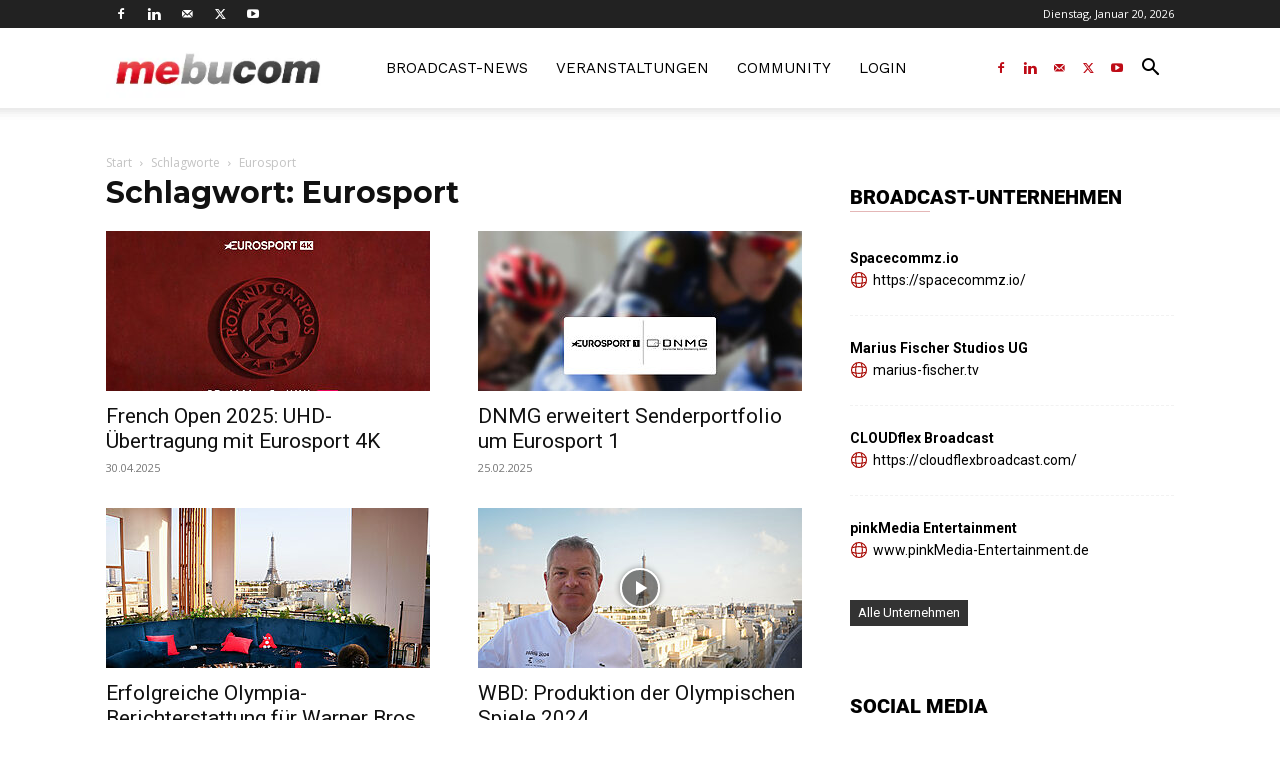

--- FILE ---
content_type: text/css
request_url: https://mebucom.de/wp-content/cache/background-css/1/mebucom.de/wp-content/plugins/wp-job-manager-company-listings/assets/css/frontend.min.css?ver=6.9&wpr_t=1768902285
body_size: 2123
content:
.clearfix{zoom:1}.clearfix:after,.clearfix:before{content:"";display:table}.clear,.clearfix:after{clear:both}.nobr{white-space:nowrap}.display-icon{display:inline-block;width:16px;height:16px;-webkit-font-smoothing:antialiased;font-family:job-manager!important;text-decoration:none;font-weight:400;font-style:normal;vertical-align:top;font-size:16px;margin:0 3px 0 0;*overflow:auto;*zoom:1;*display:inline}.applying_for{font-weight:700}.company-listings-tabs ul.tabs{list-style:none;padding:0 0 0 1em;margin:0 0 1.618em;overflow:hidden;position:relative}.company-listings-tabs ul.tabs li{border:1px solid #d3ced2;background-color:#ebe9eb;display:inline-block;position:relative;z-index:0;border-radius:4px 4px 0 0;margin:0 -5px;padding:0 1em}.company-listings-tabs ul.tabs li a{display:inline-block;padding:.5em 0;font-weight:700;color:#515151;text-decoration:none}.company-listings-tabs ul.tabs li a:hover{text-decoration:none;color:#6b6b6b}.company-listings-tabs ul.tabs li.active{background:#fff;z-index:2;border-bottom-color:#fff}.company-listings-tabs ul.tabs li.active a{color:inherit;text-shadow:inherit}.company-listings-tabs ul.tabs li.active::before{box-shadow:2px 2px 0 #fff}.company-listings-tabs ul.tabs li.active::after{box-shadow:-2px 2px 0 #fff}.company-listings-tabs ul.tabs li::after,.company-listings-tabs ul.tabs li::before{border:1px solid #d3ced2;position:absolute;bottom:-1px;width:5px;height:5px;content:' '}.company-listings-tabs ul.tabs li::before{left:-6px;-webkit-border-bottom-right-radius:4px;-moz-border-bottom-right-radius:4px;border-bottom-right-radius:4px;border-width:0 1px 1px 0;box-shadow:2px 2px 0 #ebe9eb}.company-listings-tabs ul.tabs li::after{right:-6px;-webkit-border-bottom-left-radius:4px;-moz-border-bottom-left-radius:4px;border-bottom-left-radius:4px;border-width:0 0 1px 1px;box-shadow:-2px 2px 0 #ebe9eb}.company-listings-tabs ul.tabs::before{position:absolute;content:' ';width:100%;bottom:0;left:0;border-bottom:1px solid #d3ced2;z-index:1}.company-listings-tabs .panel{margin:0 0 2em;padding:0}.company-listings-tabs .panel table tr td:first-child{width:30%}.inline-list,.inline-list__item{display:inline}.inline-list__item{margin-left:10px}.inline-list__item a{text-decoration:none}.bare-list{list-style:none;margin:0;padding:0}.company-dir-header p{text-align:center;font-size:22px;font-weight:100;line-height:1.5;margin-bottom:15px}.company-dir-header i{border-color:#E0E6ED;border-bottom-width:.1rem!important;border-style:solid;border-width:0;margin-bottom:40px;display:block}.company-dir-title{margin:60px 0}.company-dir-title h2{font-size:24px;font-weight:600}.company-dir-list{list-style:none;}.company-dir-list .company-dir-list-item{display: inline-block;}.company-dir-list .company-dir-list-item a{text-decoration:none}.company-directory-search{margin:30px 0}.company-directory-search form>div{position:relative}.company-directory-search #jmcl_search{width:100%;background-image:var(--wpr-bg-c8f558a4-33b4-46a1-9d57-03f87f25ae43)!important;background-repeat:no-repeat!important;background-size:120px 80px!important;background-position:100% -45px!important}.company-listings-data-row{position:relative;cursor:move}.company-listings-data-row label{cursor:move}.company-listings-data-row .company-listings-remove-row{position:absolute;right:0;top:0;height:0;margin:.5em -1.25em 0 0;width:1em;padding:1em 0 0;overflow:hidden;color:#ccc}.company-listings-data-row .company-listings-remove-row:before{content:'x';position:absolute;top:0;left:0;width:1em;line-height:1em;text-align:center}.company-listings-data-row .company-listings-remove-row:hover{color:red}.company-listings-data-row fieldset:last-child{border-bottom:4px solid #eee}.company_preview{padding:0 1em 1em;border:5px solid #eee}.company_preview_title,.entry-content .company_preview_title{padding:.5em 1em;vertical-align:middle;position:relative;background:#eee}.company_preview_title h2,.entry-content .company_preview_title h2{margin:0;clear:none}.company_preview_title .button,.entry-content .company_preview_title .button{float:right;margin-left:.25em}.company-directory .filter-alpha-label{width:auto;float:left;line-height:30px}.single-company_listings div.company_listings{margin-bottom:0;position:relative}.single-company_listings .entry-image,.single-company_listings .entry-post-thumbnail,.single-company_listings .entry-title,.single-company_listings .single-featured-image-header{display:none}.single-company_listings .company-video{padding:1em 0 0;margin:1em 0 2em}.single-company_listings .company-video iframe{margin:0;display:block}.single-company_listings .type-company_listings{padding:0;margin:0}.single-company_listings .type-company_listings .entry-header,.single-company_listings .type-company_listings .wp-post-image{display:none}.single-company_listings .navigation,.single-company_listings .post-navigation{display:none!important}.single-company_listings .jmcl-item-header{border:1px solid #eee;padding:1em;margin:0 0 2em;clear:both;-webkit-box-shadow:0 1px 1px rgba(0,0,0,.1);box-shadow:0 1px 1px rgba(0,0,0,.1);display:flex;-webkit-flex-direction:column;-ms-flex-direction:column;flex-direction:column}.single-company_listings .jmcl-item-header .jmcl-item-header-content,.single-company_listings .jmcl-item-header .jmcl-item-header-logo{display:flex;align-items:center}.single-company_listings .jmcl-item-header .jmcl-item-header-logo{margin:0 0 1em}.single-company_listings .jmcl-item-header .jmcl-item-header-logo .wp-post-image{display:block!important;margin:0}.single-company_listings .jmcl-item-header .jmcl-item-header-content{display:block}.single-company_listings .jmcl-item-header .jmcl-item-header-content h3{margin:0;padding:0;line-height:2;font-size:32px}.single-company_listings .jmcl-item-header .jmcl-item-header-content p.company-tagline{margin:0;font-style:italic;color:#999}.single-company_listings .jmcl-item-header .jmcl-item-header-content p.company-location{margin:0}.single-company_listings .jmcl-item-header .jmcl-item-header-content p.company-location::before{display:inline-block;width:16px;height:16px;-webkit-font-smoothing:antialiased;font-family:job-manager!important;text-decoration:none;font-weight:400;font-style:normal;vertical-align:top;font-size:16px;margin:0 3px 0 0;*overflow:auto;*zoom:1;*display:inline;content:'\e81d'}#company-listings-company-dashboard table td{vertical-align:top}#company-listings-company-dashboard table td small{font-size:.92em;color:#999;display:block}#company-listings-company-dashboard table ul.company-dashboard-actions{margin:0;padding:0;visibility:hidden;font-size:.92em}#company-listings-company-dashboard table ul.company-dashboard-actions li{float:none;display:inline;padding:0;margin:0 .5em 0 0;font-weight:400;list-style:none outside}#company-listings-company-dashboard table ul.company-dashboard-actions li:after{padding:0 0 0 .5em;content:"\2023"}#company-listings-company-dashboard table ul.company-dashboard-actions li:last-child:after{content:''}#company-listings-company-dashboard table ul.company-dashboard-actions li .company-dashboard-action-delete{color:red}#company-listings-company-dashboard table tr:focus ul.company-dashboard-actions,#company-listings-company-dashboard table tr:hover ul.company-dashboard-actions{visibility:visible}.company_filters{background:#eee;zoom:1}.company_filters:after,.company_filters:before{content:"";display:table}.company_filters:after{clear:both}.company_filters .search_companies{padding:1em;zoom:1}.company_filters .search_companies:after,.company_filters .search_companies:before{content:"";display:table}.company_filters .search_companies:after{clear:both}.company_filters .search_companies div.company-filter{width:50%;-webkit-box-sizing:border-box;-moz-box-sizing:border-box;box-sizing:border-box}.company_filters .search_companies div.company-filter label{display:none}.company_filters .search_companies div.company-filter.filter_first,.company_filters .search_companies div.company-filter.search_keywords{float:left;padding-right:.5em}.company_filters .search_companies div.company-filter.filter_last,.company_filters .search_companies div.company-filter.search_location{float:right;padding-left:.5em}.company_filters .search_companies div.company-filter.filter_wide,.company_filters .search_companies div.company-filter.search_categories{padding-top:.5em;clear:both;width:100%}.company_filters .search_companies div.company-filter input,.company_filters .search_companies div.company-filter select{-webkit-box-sizing:border-box;-moz-box-sizing:border-box;box-sizing:border-box;width:100%}.company_filters .company_types{list-style:none outside;margin:0;padding:0;font-size:.83em;background:#f9f9f9;border-top:1px solid #e5e5e5;zoom:1}.company_filters .company_types:after,.company_filters .company_types:before{content:"";display:table}.company_filters .company_types:after{clear:both}.company_filters .company_types li{margin:0;padding:.5em 1em;float:left;border-right:1px solid #eee}.company_filters .company_types li:last-child{border-right:0}.company_filters .showing_companies{padding:.5em 1em;display:none;font-size:.83em;background:#f9f9f9;border-top:1px solid #e5e5e5}.company_filters .showing_companies a{float:right;padding-left:10px}div.companies .job-manager-pagination{text-align:center;display:block;padding:1em 0;border-bottom:1px solid #eee;line-height:1}div.companies .load_more_companies{text-align:center;display:block;padding:1em 1em 1em 2em;border-bottom:1px solid #eee;font-weight:700}div.companies .load_more_companies.loading{background:var(--wpr-bg-92796789-4ccc-495a-b2d1-a49cf45bd30a) no-repeat center}div.companies .load_more_companies.loading strong{visibility:hidden}div.companies .load_more_companies:focus,div.companies .load_more_companies:hover{background-color:#fcfcfc}div.companies{margin-bottom:1em}div.companies ul.companies{margin:0}ul.companies{padding:0;margin:0;border-top:1px solid #eee}ul.companies.loading{min-height:96px;border-bottom:1px solid #eee;background:var(--wpr-bg-4895c7a7-5bc3-4394-930a-65182a1941cb) no-repeat center 32px}ul.companies li.company_listings,ul.companies li.no_companies_found{list-style:none outside;padding:0;margin:0;border-bottom:1px solid #eee}ul.companies li.company_listings.no_companies_found,ul.companies li.no_companies_found.no_companies_found{padding:1em;border-bottom:1px solid #eee}ul.companies li.company_listings a,ul.companies li.no_companies_found a{display:block;padding:1em 1em 1em 2em;overflow:hidden;zoom:1;position:relative;line-height:1.5em;font-size:1em;text-decoration:none}ul.companies li.company_listings a:focus,ul.companies li.company_listings a:hover,ul.companies li.no_companies_found a:focus,ul.companies li.no_companies_found a:hover{background-color:#fcfcfc}ul.companies li.company_listings a img,ul.companies li.no_companies_found a img{width:42px;height:42px;position:absolute;left:1em;float:left;margin-right:1em;vertical-align:middle;box-shadow:none}ul.companies li.company_listings a .company-posted-column,ul.companies li.company_listings a div.company-column,ul.companies li.company_listings a div.location-column,ul.companies li.no_companies_found a .company-posted-column,ul.companies li.no_companies_found a div.company-column,ul.companies li.no_companies_found a div.location-column{-webkit-box-sizing:border-box;-moz-box-sizing:border-box;box-sizing:border-box}ul.companies li.company_listings a div.company-column,ul.companies li.no_companies_found a div.company-column{float:left;padding:0 1em 0 42px;line-height:1.5em}ul.companies li.company_listings a div.company-column h3,ul.companies li.no_companies_found a div.company-column h3{margin:0;padding:0;font-size:1em;line-height:1.5em}ul.companies li.company_listings a div.company-column .company-title,ul.companies li.no_companies_found a div.company-column .company-title{color:#999}ul.companies li.company_listings a div.company-column .company-title .tagline,ul.companies li.no_companies_found a div.company-column .company-title .tagline{color:#333}ul.companies li.company_listings a .company-location-column,ul.companies li.no_companies_found a .company-location-column{float:left;text-align:left;width:25%;padding:0;color:#999;line-height:1.5em;position:relative;-webkit-box-sizing:border-box;-moz-box-sizing:border-box;box-sizing:border-box}ul.companies li.company_listings a .company-posted-column,ul.companies li.no_companies_found a .company-posted-column{float:right;text-align:right;width:25%;padding:0;margin:0;color:#999;line-height:1.5em;position:relative;-webkit-box-sizing:border-box;-moz-box-sizing:border-box;box-sizing:border-box}ul.companies li.company_listings a .company-meta,ul.companies li.no_companies_found a .company-meta{line-height:2.03em}ul.companies li.company_listings a .company-category:before,ul.companies li.no_companies_found a .company-category:before{display:inline-block;width:16px;height:16px;-webkit-font-smoothing:antialiased;font-family:job-manager!important;text-decoration:none;font-weight:400;font-style:normal;vertical-align:top;font-size:16px;margin:0 3px 0 0;*overflow:auto;*zoom:1;*display:inline}ul.companies li.company_listings.company_featured a,ul.companies li.no_companies_found.company_featured a{background:#fefee5}ul.companies li.company_listings.company_featured a:focus,ul.companies li.company_listings.company_featured a:hover,ul.companies li.no_companies_found.company_featured a:focus,ul.companies li.no_companies_found.company_featured a:hover{background-color:#fefed8}.apply_with_company label{display:block}.apply_with_company select{width:50%}.apply_with_company textarea{width:100%;-webkit-box-sizing:border-box;-moz-box-sizing:border-box;box-sizing:border-box}.widget ul.companies li.company_listings a{padding:1em 0}.widget ul.companies li.company_listings .company_listings{float:none;width:auto;padding:0}.widget ul.companies li.company_listings .company_listings h3{margin:0;padding:0}.widget ul.companies li.company_listings ul.meta{float:none;width:auto;padding:0;margin:0;text-align:left}.widget ul.companies li.company_listings ul.meta li{float:none;display:inline;padding:0;margin:0 .5em 0 0;font-weight:400}.widget ul.companies li.company_listings ul.meta li:after{padding:0 0 0 .5em;content:"\2023"}.widget ul.companies li.company_listings ul.meta li:last-child:after{content:''}.widget ul.company-links{list-style:none;display:inline;margin:0;padding:0;color:#787985}.widget ul.company-links li,.widget ul.company-links li label{display:inline}.widget ul.company-links li:before{content:"\2022";margin:0 1rem}.single_job_listing .company .name .company-name{float:none;margin-left:0}.single_job_listing .company p.tagline{margin:0 0 0 3em}.twenty-eleven ul.companies li.companies,.twenty-eleven ul.companies li.no_companies_found{padding:0!important}.twenty-ten .chosen-choices{margin:0!important}

--- FILE ---
content_type: text/css
request_url: https://mebucom.de/wp-content/cache/background-css/1/mebucom.de/wp-content/cache/min/1/wp-content/themes/newspaperchildtheme/style.css?ver=1768013420&wpr_t=1768902285
body_size: 3319
content:
@import url(https://assets.mlcdn.com/fonts.css?version=1738744);body{font-family:'Open Sans','Open Sans Regular',sans-serif}.set-widget #searchsubmit{font-family:'Roboto',sans-serif;font-size:13px;background-color:#222;border-radius:0;color:#fff;border:none;padding:8px 15px;font-weight:500;-webkit-transition:background-color 0.4s;transition:background-color 0.4s;position:absolute;right:0;width:auto}#event-detail .set-widget .widget_search .td-widget-search-input{width:auto;float:left;margin:0;padding:0 15px;width:100%}.set-widget #searchsubmit:hover{background-color:#a30f0f}#event-detail .td-main-content{float:left}#event-detail .td-main-sidebar{float:right;padding:0;padding-left:48px}.mec-breadcrumbs-modern{border:0;box-shadow:none}#veranstaltungen .mec-color:nth-child(4){display:none}#event-detail .mec-breadcrumbs-modern{padding:0}body .td-page-title{text-transform:capitalize}.wpcf7-form *,.wpcf7-form{text-align:left}body .tdm_block_column_content .tdm-title{margin:0;font-weight:700;box-sizing:border-box;font-family:'Roboto',sans-serif;font-size:14px;padding:10px 0;display:block;color:#ab100b;text-decoration:none;text-transform:uppercase;border-bottom:2px #eee solid}body .tdm_block_column_content:hover .tdm-col-content-title-url .tdm-title{color:#ab100b;text-decoration:underline}body .tdm_block_column_content .tdm-image-holder>div{background-repeat:no-repeat;background-position:left top;background-size:contain}body .tdm_block_column_content .tdm-image-holder{display:block;height:auto;margin-bottom:0;padding-bottom:100%}body .td-social-icon-wrap:hover i{color:#be0b16!important}#tab-title-reviews,.entry-summary .product_meta,.entry-summary .paypal-button-tagline{display:none}.woocommerce div.product div.summary .ppc-button-wrapper iframe{max-height:45px;overflow:hidden}.td-md-is-safari .td-footer-template-wrap[data-wpr-lazyrender]{content-visibility:visible}.mec-wrap #searchsubmit{position:absolute;padding:7px 15px 8px 15px;line-height:16px;background-color:#222;text-transform:capitalize}#td-outer-wrap .fieldset-company_content input[type='date']#start{font-size:12px;line-height:21px;color:#444;border:1px solid #e1e1e1;height:34px;padding:3px 9px}body .td-page-header .entry-title.td-page-title{text-transform:unset}.mec-wrap #veranstaltungen input#searchsubmit:hover{background-color:#a30f0f}#veranstaltungen .mec-wrap button:not(.owl-dot):not(.gm-control-active){padding:7px 15px 8px 15px;background-color:#222;text-transform:capitalize}.td-slider .td-image-gradient:before{content:none}.td-slider .td-image-gradient .td-image-wrap:before{bottom:0;content:"";display:block;height:100%;width:100%;position:absolute;z-index:1;background:-webkit-gradient(linear,left top,left bottom,color-stop(0%,rgba(0,0,0,0)),color-stop(100%,rgba(0,0,0,.8)));background:linear-gradient(to bottom,rgba(0,0,0,0) 0%,rgba(0,0,0,.8) 100%);filter:progid:DXImageTransform.Microsoft.gradient(startColorstr='#00000000',endColorstr='#b3000000',GradientType=0)}.post.format-audio .wp-block-audio{padding:25px 0}.post.format-audio .wp-block-audio .wp-element-caption{margin-top:-10px;font-family:Verdana,BlinkMacSystemFont,-apple-system,"Segoe UI",Roboto,Oxygen,Ubuntu,Cantarell,"Open Sans","Helvetica Neue",sans-serif;color:#444;font-style:italic;font-size:11px}.td-post-views{display:none!important}.single-company_listings .entry-title.td-module-title{display:block}@media (max-width:767px){.single-post .td-bred-no-url-last{display:inline}@media not all and (min-resolution:0.001dpcm){@supports (-webkit-appearance:none){.td-video-play-ico i{position:absolute;top:50%;transform:translate(-50%,-50%);-webkit-transform:translate(-50%,-50%);font-size:35%;color:#fff}}}}.ml-form-embedSubmitLoad{display:inline-block;width:20px;height:20px}.g-recaptcha{transform:scale(1);-webkit-transform:scale(1);transform-origin:0 0;-webkit-transform-origin:0 0;height:auto}.sr-only{position:absolute;width:1px;height:1px;padding:0;margin:-1px;overflow:hidden;clip:rect(0,0,0,0);border:0}.ml-form-embedSubmitLoad:after{content:" ";display:block;width:11px;height:11px;margin:1px;border-radius:50%;border:4px solid #fff;border-color:#fff #fff #fff transparent;animation:ml-form-embedSubmitLoad 1.2s linear infinite}@keyframes ml-form-embedSubmitLoad{0%{transform:rotate(0deg)}100%{transform:rotate(360deg)}}#mlb2-22581562.ml-form-embedContainer{box-sizing:border-box;display:table;margin:0 auto;position:static;width:100%!important}#mlb2-22581562.ml-form-embedContainer h4,#mlb2-22581562.ml-form-embedContainer p,#mlb2-22581562.ml-form-embedContainer span,#mlb2-22581562.ml-form-embedContainer button{text-transform:none!important;letter-spacing:normal!important}#mlb2-22581562.ml-form-embedContainer .ml-form-embedWrapper{background-color:#3C9498;border-width:0;border-color:transparent;border-radius:4px;border-style:solid;box-sizing:border-box;display:inline-block!important;margin:0;padding:0;position:relative}#mlb2-22581562.ml-form-embedContainer .ml-form-embedWrapper.embedPopup,#mlb2-22581562.ml-form-embedContainer .ml-form-embedWrapper.embedDefault{width:400px}#mlb2-22581562.ml-form-embedContainer .ml-form-embedWrapper.embedForm{max-width:400px;width:100%}#mlb2-22581562.ml-form-embedContainer .ml-form-align-left{text-align:left}#mlb2-22581562.ml-form-embedContainer .ml-form-align-center{text-align:center}#mlb2-22581562.ml-form-embedContainer .ml-form-align-default{display:table-cell!important;vertical-align:middle!important;text-align:center!important}#mlb2-22581562.ml-form-embedContainer .ml-form-align-right{text-align:right}#mlb2-22581562.ml-form-embedContainer .ml-form-embedWrapper .ml-form-embedHeader img{border-top-left-radius:4px;border-top-right-radius:4px;height:auto;margin:0 auto!important;max-width:100%;width:900px}#mlb2-22581562.ml-form-embedContainer .ml-form-embedWrapper .ml-form-embedBody,#mlb2-22581562.ml-form-embedContainer .ml-form-embedWrapper .ml-form-successBody{padding:20px 20px 0 20px}#mlb2-22581562.ml-form-embedContainer .ml-form-embedWrapper .ml-form-embedBody.ml-form-embedBodyHorizontal{padding-bottom:0}#mlb2-22581562.ml-form-embedContainer .ml-form-embedWrapper .ml-form-embedBody .ml-form-embedContent,#mlb2-22581562.ml-form-embedContainer .ml-form-embedWrapper .ml-form-successBody .ml-form-successContent{text-align:left;margin:0 0 20px 0}#mlb2-22581562.ml-form-embedContainer .ml-form-embedWrapper .ml-form-embedBody .ml-form-embedContent h4,#mlb2-22581562.ml-form-embedContainer .ml-form-embedWrapper .ml-form-successBody .ml-form-successContent h4{color:#fff;font-family:'Roboto',Arial,Helvetica,sans-serif;font-size:20px;font-weight:700;margin:0 0 10px 0;text-align:left;word-break:break-word}#mlb2-22581562.ml-form-embedContainer .ml-form-embedWrapper .ml-form-embedBody .ml-form-embedContent p,#mlb2-22581562.ml-form-embedContainer .ml-form-embedWrapper .ml-form-successBody .ml-form-successContent p{color:#fff;font-family:'Roboto',Arial,Helvetica,sans-serif;font-size:14px;font-weight:400;line-height:20px;margin:0 0 10px 0;text-align:left}#mlb2-22581562.ml-form-embedContainer .ml-form-embedWrapper .ml-form-embedBody .ml-form-embedContent ul,#mlb2-22581562.ml-form-embedContainer .ml-form-embedWrapper .ml-form-embedBody .ml-form-embedContent ol,#mlb2-22581562.ml-form-embedContainer .ml-form-embedWrapper .ml-form-successBody .ml-form-successContent ul,#mlb2-22581562.ml-form-embedContainer .ml-form-embedWrapper .ml-form-successBody .ml-form-successContent ol{color:#fff;font-family:'Roboto',Arial,Helvetica,sans-serif;font-size:14px}#mlb2-22581562.ml-form-embedContainer .ml-form-embedWrapper .ml-form-embedBody .ml-form-embedContent ol ol,#mlb2-22581562.ml-form-embedContainer .ml-form-embedWrapper .ml-form-successBody .ml-form-successContent ol ol{list-style-type:lower-alpha}#mlb2-22581562.ml-form-embedContainer .ml-form-embedWrapper .ml-form-embedBody .ml-form-embedContent ol ol ol,#mlb2-22581562.ml-form-embedContainer .ml-form-embedWrapper .ml-form-successBody .ml-form-successContent ol ol ol{list-style-type:lower-roman}#mlb2-22581562.ml-form-embedContainer .ml-form-embedWrapper .ml-form-embedBody .ml-form-embedContent p a,#mlb2-22581562.ml-form-embedContainer .ml-form-embedWrapper .ml-form-successBody .ml-form-successContent p a{color:#000;text-decoration:underline}#mlb2-22581562.ml-form-embedContainer .ml-form-embedWrapper .ml-block-form .ml-field-group{text-align:left!important}#mlb2-22581562.ml-form-embedContainer .ml-form-embedWrapper .ml-block-form .ml-field-group label{margin-bottom:5px;color:#333;font-size:14px;font-family:'Open Sans',Arial,Helvetica,sans-serif;font-weight:700;font-style:normal;text-decoration:none;;display:inline-block;line-height:20px}#mlb2-22581562.ml-form-embedContainer .ml-form-embedWrapper .ml-form-embedBody .ml-form-embedContent p:last-child,#mlb2-22581562.ml-form-embedContainer .ml-form-embedWrapper .ml-form-successBody .ml-form-successContent p:last-child{margin:0}#mlb2-22581562.ml-form-embedContainer .ml-form-embedWrapper .ml-form-embedBody form{margin:0;width:100%}#mlb2-22581562.ml-form-embedContainer .ml-form-embedWrapper .ml-form-embedBody .ml-form-formContent,#mlb2-22581562.ml-form-embedContainer .ml-form-embedWrapper .ml-form-embedBody .ml-form-checkboxRow{margin:0 0 20px 0;width:100%}#mlb2-22581562.ml-form-embedContainer .ml-form-embedWrapper .ml-form-embedBody .ml-form-checkboxRow{float:left}#mlb2-22581562.ml-form-embedContainer .ml-form-embedWrapper .ml-form-embedBody .ml-form-formContent.horozintalForm{margin:0;padding:0 0 20px 0;width:100%;height:auto;float:left}#mlb2-22581562.ml-form-embedContainer .ml-form-embedWrapper .ml-form-embedBody .ml-form-fieldRow{margin:0 0 10px 0;width:100%}#mlb2-22581562.ml-form-embedContainer .ml-form-embedWrapper .ml-form-embedBody .ml-form-fieldRow.ml-last-item{margin:0}#mlb2-22581562.ml-form-embedContainer .ml-form-embedWrapper .ml-form-embedBody .ml-form-fieldRow.ml-formfieldHorizintal{margin:0}#mlb2-22581562.ml-form-embedContainer .ml-form-embedWrapper .ml-form-embedBody .ml-form-fieldRow input{background-color:#ffffff!important;color:#333333!important;border-color:#ccc;border-radius:4px!important;border-style:solid!important;border-width:1px!important;font-family:'Roboto',Arial,Helvetica,sans-serif;font-size:14px!important;height:auto;line-height:21px!important;margin-bottom:0;margin-top:0;margin-left:0;margin-right:0;padding:10px 10px!important;width:100%!important;box-sizing:border-box!important;max-width:100%!important}#mlb2-22581562.ml-form-embedContainer .ml-form-embedWrapper .ml-form-embedBody .ml-form-fieldRow input::-webkit-input-placeholder,#mlb2-22581562.ml-form-embedContainer .ml-form-embedWrapper .ml-form-embedBody .ml-form-horizontalRow input::-webkit-input-placeholder{color:#333}#mlb2-22581562.ml-form-embedContainer .ml-form-embedWrapper .ml-form-embedBody .ml-form-fieldRow input::-moz-placeholder,#mlb2-22581562.ml-form-embedContainer .ml-form-embedWrapper .ml-form-embedBody .ml-form-horizontalRow input::-moz-placeholder{color:#333}#mlb2-22581562.ml-form-embedContainer .ml-form-embedWrapper .ml-form-embedBody .ml-form-fieldRow input:-ms-input-placeholder,#mlb2-22581562.ml-form-embedContainer .ml-form-embedWrapper .ml-form-embedBody .ml-form-horizontalRow input:-ms-input-placeholder{color:#333}#mlb2-22581562.ml-form-embedContainer .ml-form-embedWrapper .ml-form-embedBody .ml-form-fieldRow input:-moz-placeholder,#mlb2-22581562.ml-form-embedContainer .ml-form-embedWrapper .ml-form-embedBody .ml-form-horizontalRow input:-moz-placeholder{color:#333}#mlb2-22581562.ml-form-embedContainer .ml-form-embedWrapper .ml-form-embedBody .ml-form-fieldRow textarea,#mlb2-22581562.ml-form-embedContainer .ml-form-embedWrapper .ml-form-embedBody .ml-form-horizontalRow textarea{background-color:#ffffff!important;color:#333333!important;border-color:#ccc;border-radius:4px!important;border-style:solid!important;border-width:1px!important;font-family:'Roboto',Arial,Helvetica,sans-serif;font-size:14px!important;height:auto;line-height:21px!important;margin-bottom:0;margin-top:0;padding:10px 10px!important;width:100%!important;box-sizing:border-box!important;max-width:100%!important}#mlb2-22581562.ml-form-embedContainer .ml-form-embedWrapper .ml-form-embedBody .ml-form-fieldRow .custom-radio .custom-control-label::before,#mlb2-22581562.ml-form-embedContainer .ml-form-embedWrapper .ml-form-embedBody .ml-form-horizontalRow .custom-radio .custom-control-label::before,#mlb2-22581562.ml-form-embedContainer .ml-form-embedWrapper .ml-form-embedBody .ml-form-fieldRow .custom-checkbox .custom-control-label::before,#mlb2-22581562.ml-form-embedContainer .ml-form-embedWrapper .ml-form-embedBody .ml-form-horizontalRow .custom-checkbox .custom-control-label::before,#mlb2-22581562.ml-form-embedContainer .ml-form-embedWrapper .ml-form-embedBody .ml-form-embedPermissions .ml-form-embedPermissionsOptionsCheckbox .label-description::before,#mlb2-22581562.ml-form-embedContainer .ml-form-embedWrapper .ml-form-embedBody .ml-form-interestGroupsRow .ml-form-interestGroupsRowCheckbox .label-description::before,#mlb2-22581562.ml-form-embedContainer .ml-form-embedWrapper .ml-form-embedBody .ml-form-checkboxRow .label-description::before{border-color:#cccccc!important;background-color:#ffffff!important}#mlb2-22581562.ml-form-embedContainer .ml-form-embedWrapper .ml-form-embedBody .ml-form-fieldRow input.custom-control-input[type="checkbox"]{box-sizing:border-box;padding:0;position:absolute;z-index:-1;opacity:0;margin-top:5px;margin-left:-1.5rem;overflow:visible}#mlb2-22581562.ml-form-embedContainer .ml-form-embedWrapper .ml-form-embedBody .ml-form-fieldRow .custom-checkbox .custom-control-label::before,#mlb2-22581562.ml-form-embedContainer .ml-form-embedWrapper .ml-form-embedBody .ml-form-horizontalRow .custom-checkbox .custom-control-label::before,#mlb2-22581562.ml-form-embedContainer .ml-form-embedWrapper .ml-form-embedBody .ml-form-embedPermissions .ml-form-embedPermissionsOptionsCheckbox .label-description::before,#mlb2-22581562.ml-form-embedContainer .ml-form-embedWrapper .ml-form-embedBody .ml-form-interestGroupsRow .ml-form-interestGroupsRowCheckbox .label-description::before,#mlb2-22581562.ml-form-embedContainer .ml-form-embedWrapper .ml-form-embedBody .ml-form-checkboxRow .label-description::before{border-radius:4px!important}#mlb2-22581562.ml-form-embedContainer .ml-form-embedWrapper .ml-form-embedBody .ml-form-checkboxRow input[type=checkbox]:checked~.label-description::after,#mlb2-22581562.ml-form-embedContainer .ml-form-embedWrapper .ml-form-embedBody .ml-form-embedPermissions .ml-form-embedPermissionsOptionsCheckbox input[type=checkbox]:checked~.label-description::after,#mlb2-22581562.ml-form-embedContainer .ml-form-embedWrapper .ml-form-embedBody .ml-form-fieldRow .custom-checkbox .custom-control-input:checked~.custom-control-label::after,#mlb2-22581562.ml-form-embedContainer .ml-form-embedWrapper .ml-form-embedBody .ml-form-horizontalRow .custom-checkbox .custom-control-input:checked~.custom-control-label::after,#mlb2-22581562.ml-form-embedContainer .ml-form-embedWrapper .ml-form-embedBody .ml-form-interestGroupsRow .ml-form-interestGroupsRowCheckbox input[type=checkbox]:checked~.label-description::after{background-image:url("data:image/svg+xml,%3csvg xmlns='http://www.w3.org/2000/svg' viewBox='0 0 8 8'%3e%3cpath fill='%23fff' d='M6.564.75l-3.59 3.612-1.538-1.55L0 4.26 2.974 7.25 8 2.193z'/%3e%3c/svg%3e")}#mlb2-22581562.ml-form-embedContainer .ml-form-embedWrapper .ml-form-embedBody .ml-form-fieldRow .custom-radio .custom-control-input:checked~.custom-control-label::after,#mlb2-22581562.ml-form-embedContainer .ml-form-embedWrapper .ml-form-embedBody .ml-form-fieldRow .custom-radio .custom-control-input:checked~.custom-control-label::after{background-image:url("data:image/svg+xml,%3csvg xmlns='http://www.w3.org/2000/svg' viewBox='-4 -4 8 8'%3e%3ccircle r='3' fill='%23fff'/%3e%3c/svg%3e")}#mlb2-22581562.ml-form-embedContainer .ml-form-embedWrapper .ml-form-embedBody .ml-form-fieldRow .custom-radio .custom-control-input:checked~.custom-control-label::before,#mlb2-22581562.ml-form-embedContainer .ml-form-embedWrapper .ml-form-embedBody .ml-form-horizontalRow .custom-radio .custom-control-input:checked~.custom-control-label::before,#mlb2-22581562.ml-form-embedContainer .ml-form-embedWrapper .ml-form-embedBody .ml-form-fieldRow .custom-checkbox .custom-control-input:checked~.custom-control-label::before,#mlb2-22581562.ml-form-embedContainer .ml-form-embedWrapper .ml-form-embedBody .ml-form-horizontalRow .custom-checkbox .custom-control-input:checked~.custom-control-label::before,#mlb2-22581562.ml-form-embedContainer .ml-form-embedWrapper .ml-form-embedBody .ml-form-embedPermissions .ml-form-embedPermissionsOptionsCheckbox input[type=checkbox]:checked~.label-description::before,#mlb2-22581562.ml-form-embedContainer .ml-form-embedWrapper .ml-form-embedBody .ml-form-interestGroupsRow .ml-form-interestGroupsRowCheckbox input[type=checkbox]:checked~.label-description::before,#mlb2-22581562.ml-form-embedContainer .ml-form-embedWrapper .ml-form-embedBody .ml-form-checkboxRow input[type=checkbox]:checked~.label-description::before{border-color:#000000!important;background-color:#000000!important}#mlb2-22581562.ml-form-embedContainer .ml-form-embedWrapper .ml-form-embedBody .ml-form-fieldRow .custom-radio .custom-control-label::before,#mlb2-22581562.ml-form-embedContainer .ml-form-embedWrapper .ml-form-embedBody .ml-form-horizontalRow .custom-radio .custom-control-label::before,#mlb2-22581562.ml-form-embedContainer .ml-form-embedWrapper .ml-form-embedBody .ml-form-fieldRow .custom-radio .custom-control-label::after,#mlb2-22581562.ml-form-embedContainer .ml-form-embedWrapper .ml-form-embedBody .ml-form-horizontalRow .custom-radio .custom-control-label::after,#mlb2-22581562.ml-form-embedContainer .ml-form-embedWrapper .ml-form-embedBody .ml-form-fieldRow .custom-checkbox .custom-control-label::before,#mlb2-22581562.ml-form-embedContainer .ml-form-embedWrapper .ml-form-embedBody .ml-form-fieldRow .custom-checkbox .custom-control-label::after,#mlb2-22581562.ml-form-embedContainer .ml-form-embedWrapper .ml-form-embedBody .ml-form-horizontalRow .custom-checkbox .custom-control-label::before,#mlb2-22581562.ml-form-embedContainer .ml-form-embedWrapper .ml-form-embedBody .ml-form-horizontalRow .custom-checkbox .custom-control-label::after{top:2px;box-sizing:border-box}#mlb2-22581562.ml-form-embedContainer .ml-form-embedWrapper .ml-form-embedBody .ml-form-embedPermissions .ml-form-embedPermissionsOptionsCheckbox .label-description::before,#mlb2-22581562.ml-form-embedContainer .ml-form-embedWrapper .ml-form-embedBody .ml-form-embedPermissions .ml-form-embedPermissionsOptionsCheckbox .label-description::after,#mlb2-22581562.ml-form-embedContainer .ml-form-embedWrapper .ml-form-embedBody .ml-form-checkboxRow .label-description::before,#mlb2-22581562.ml-form-embedContainer .ml-form-embedWrapper .ml-form-embedBody .ml-form-checkboxRow .label-description::after{top:0px!important;box-sizing:border-box!important}#mlb2-22581562.ml-form-embedContainer .ml-form-embedWrapper .ml-form-embedBody .ml-form-checkboxRow .label-description::before,#mlb2-22581562.ml-form-embedContainer .ml-form-embedWrapper .ml-form-embedBody .ml-form-checkboxRow .label-description::after{top:0px!important;box-sizing:border-box!important}#mlb2-22581562.ml-form-embedContainer .ml-form-embedWrapper .ml-form-embedBody .ml-form-interestGroupsRow .ml-form-interestGroupsRowCheckbox .label-description::after{top:0px!important;box-sizing:border-box!important;position:absolute;left:-1.5rem;display:block;width:1rem;height:1rem;content:""}#mlb2-22581562.ml-form-embedContainer .ml-form-embedWrapper .ml-form-embedBody .ml-form-interestGroupsRow .ml-form-interestGroupsRowCheckbox .label-description::before{top:0px!important;box-sizing:border-box!important}#mlb2-22581562.ml-form-embedContainer .ml-form-embedWrapper .ml-form-embedBody .custom-control-label::before{position:absolute;top:4px;left:-1.5rem;display:block;width:16px;height:16px;pointer-events:none;content:"";background-color:#fff;border:#adb5bd solid 1px;border-radius:50%}#mlb2-22581562.ml-form-embedContainer .ml-form-embedWrapper .ml-form-embedBody .custom-control-label::after{position:absolute;top:2px!important;left:-1.5rem;display:block;width:1rem;height:1rem;content:""}#mlb2-22581562.ml-form-embedContainer .ml-form-embedWrapper .ml-form-embedBody .ml-form-embedPermissions .ml-form-embedPermissionsOptionsCheckbox .label-description::before,#mlb2-22581562.ml-form-embedContainer .ml-form-embedWrapper .ml-form-embedBody .ml-form-interestGroupsRow .ml-form-interestGroupsRowCheckbox .label-description::before,#mlb2-22581562.ml-form-embedContainer .ml-form-embedWrapper .ml-form-embedBody .ml-form-checkboxRow .label-description::before{position:absolute;top:4px;left:-1.5rem;display:block;width:16px;height:16px;pointer-events:none;content:"";background-color:#fff;border:#adb5bd solid 1px;border-radius:50%}#mlb2-22581562.ml-form-embedContainer .ml-form-embedWrapper .ml-form-embedBody .ml-form-embedPermissions .ml-form-embedPermissionsOptionsCheckbox .label-description::after{position:absolute;top:0px!important;left:-1.5rem;display:block;width:1rem;height:1rem;content:""}#mlb2-22581562.ml-form-embedContainer .ml-form-embedWrapper .ml-form-embedBody .ml-form-checkboxRow .label-description::after{position:absolute;top:0px!important;left:-1.5rem;display:block;width:1rem;height:1rem;content:""}#mlb2-22581562.ml-form-embedContainer .ml-form-embedWrapper .ml-form-embedBody .custom-radio .custom-control-label::after{background:no-repeat 50%/50% 50%}#mlb2-22581562.ml-form-embedContainer .ml-form-embedWrapper .ml-form-embedBody .custom-checkbox .custom-control-label::after,#mlb2-22581562.ml-form-embedContainer .ml-form-embedWrapper .ml-form-embedBody .ml-form-embedPermissions .ml-form-embedPermissionsOptionsCheckbox .label-description::after,#mlb2-22581562.ml-form-embedContainer .ml-form-embedWrapper .ml-form-embedBody .ml-form-interestGroupsRow .ml-form-interestGroupsRowCheckbox .label-description::after,#mlb2-22581562.ml-form-embedContainer .ml-form-embedWrapper .ml-form-embedBody .ml-form-checkboxRow .label-description::after{background:no-repeat 50%/50% 50%}#mlb2-22581562.ml-form-embedContainer .ml-form-embedWrapper .ml-form-embedBody .ml-form-fieldRow .custom-control,#mlb2-22581562.ml-form-embedContainer .ml-form-embedWrapper .ml-form-embedBody .ml-form-horizontalRow .custom-control{position:relative;display:block;min-height:1.5rem;padding-left:1.5rem}#mlb2-22581562.ml-form-embedContainer .ml-form-embedWrapper .ml-form-embedBody .ml-form-fieldRow .custom-radio .custom-control-input,#mlb2-22581562.ml-form-embedContainer .ml-form-embedWrapper .ml-form-embedBody .ml-form-horizontalRow .custom-radio .custom-control-input,#mlb2-22581562.ml-form-embedContainer .ml-form-embedWrapper .ml-form-embedBody .ml-form-fieldRow .custom-checkbox .custom-control-input,#mlb2-22581562.ml-form-embedContainer .ml-form-embedWrapper .ml-form-embedBody .ml-form-horizontalRow .custom-checkbox .custom-control-input{position:absolute;z-index:-1;opacity:0;box-sizing:border-box;padding:0}#mlb2-22581562.ml-form-embedContainer .ml-form-embedWrapper .ml-form-embedBody .ml-form-fieldRow .custom-radio .custom-control-label,#mlb2-22581562.ml-form-embedContainer .ml-form-embedWrapper .ml-form-embedBody .ml-form-horizontalRow .custom-radio .custom-control-label,#mlb2-22581562.ml-form-embedContainer .ml-form-embedWrapper .ml-form-embedBody .ml-form-fieldRow .custom-checkbox .custom-control-label,#mlb2-22581562.ml-form-embedContainer .ml-form-embedWrapper .ml-form-embedBody .ml-form-horizontalRow .custom-checkbox .custom-control-label{color:#000;font-size:12px!important;font-family:'Roboto',Arial,Helvetica,sans-serif;line-height:22px;margin-bottom:0;position:relative;vertical-align:top;font-style:normal;font-weight:700}#mlb2-22581562.ml-form-embedContainer .ml-form-embedWrapper .ml-form-embedBody .ml-form-fieldRow .custom-select,#mlb2-22581562.ml-form-embedContainer .ml-form-embedWrapper .ml-form-embedBody .ml-form-horizontalRow .custom-select{background-color:#ffffff!important;color:#333333!important;border-color:#ccc;border-radius:4px!important;border-style:solid!important;border-width:1px!important;font-family:'Roboto',Arial,Helvetica,sans-serif;font-size:14px!important;line-height:20px!important;margin-bottom:0;margin-top:0;padding:10px 28px 10px 12px!important;width:100%!important;box-sizing:border-box!important;max-width:100%!important;height:auto;display:inline-block;vertical-align:middle;background:var(--wpr-bg-bd920db8-3125-4b62-a6ba-cfde7dde3b4b) no-repeat right .75rem center/8px 10px;-webkit-appearance:none;-moz-appearance:none;appearance:none}#mlb2-22581562.ml-form-embedContainer .ml-form-embedWrapper .ml-form-embedBody .ml-form-horizontalRow{height:auto;width:100%;float:left}.ml-form-formContent.horozintalForm .ml-form-horizontalRow .ml-input-horizontal{width:70%;float:left}.ml-form-formContent.horozintalForm .ml-form-horizontalRow .ml-button-horizontal{width:30%;float:left}.ml-form-formContent.horozintalForm .ml-form-horizontalRow .ml-button-horizontal.labelsOn{padding-top:25px}.ml-form-formContent.horozintalForm .ml-form-horizontalRow .horizontal-fields{box-sizing:border-box;float:left;padding-right:10px}#mlb2-22581562.ml-form-embedContainer .ml-form-embedWrapper .ml-form-embedBody .ml-form-horizontalRow input{background-color:#fff;color:#333;border-color:#ccc;border-radius:4px;border-style:solid;border-width:1px;font-family:'Roboto',Arial,Helvetica,sans-serif;font-size:14px;line-height:20px;margin-bottom:0;margin-top:0;padding:10px 10px;width:100%;box-sizing:border-box;overflow-y:initial}#mlb2-22581562.ml-form-embedContainer .ml-form-embedWrapper .ml-form-embedBody .ml-form-horizontalRow button{background-color:#000000!important;border-color:#000;border-style:solid;border-width:1px;border-radius:4px;box-shadow:none;color:#ffffff!important;cursor:pointer;font-family:'Roboto',Arial,Helvetica,sans-serif;font-size:14px!important;font-weight:700;line-height:20px;margin:0!important;padding:10px!important;width:100%;height:auto}#mlb2-22581562.ml-form-embedContainer .ml-form-embedWrapper .ml-form-embedBody .ml-form-horizontalRow button:hover{background-color:#A51425!important;border-color:#A51425!important}#mlb2-22581562.ml-form-embedContainer .ml-form-embedWrapper .ml-form-embedBody .ml-form-checkboxRow input[type="checkbox"]{box-sizing:border-box;padding:0;position:absolute;z-index:-1;opacity:0;margin-top:5px;margin-left:-1.5rem;overflow:visible}#mlb2-22581562.ml-form-embedContainer .ml-form-embedWrapper .ml-form-embedBody .ml-form-checkboxRow .label-description{color:#000;display:block;font-family:'Open Sans',Arial,Helvetica,sans-serif;font-size:12px;text-align:left;margin-bottom:0;position:relative;vertical-align:top}#mlb2-22581562.ml-form-embedContainer .ml-form-embedWrapper .ml-form-embedBody .ml-form-checkboxRow label{font-weight:400;margin:0;padding:0;position:relative;display:block;min-height:24px;padding-left:24px}#mlb2-22581562.ml-form-embedContainer .ml-form-embedWrapper .ml-form-embedBody .ml-form-checkboxRow label a{color:#000;text-decoration:underline}#mlb2-22581562.ml-form-embedContainer .ml-form-embedWrapper .ml-form-embedBody .ml-form-checkboxRow label p{color:#000000!important;font-family:'Open Sans',Arial,Helvetica,sans-serif!important;font-size:12px!important;font-weight:normal!important;line-height:18px!important;padding:0!important;margin:0 5px 0 0!important}#mlb2-22581562.ml-form-embedContainer .ml-form-embedWrapper .ml-form-embedBody .ml-form-checkboxRow label p:last-child{margin:0}#mlb2-22581562.ml-form-embedContainer .ml-form-embedWrapper .ml-form-embedBody .ml-form-embedSubmit{margin:0 0 20px 0;float:left;width:100%}#mlb2-22581562.ml-form-embedContainer .ml-form-embedWrapper .ml-form-embedBody .ml-form-embedSubmit button{background-color:#000000!important;border:none!important;border-radius:4px!important;box-shadow:none!important;color:#ffffff!important;cursor:pointer;font-family:'Roboto',Arial,Helvetica,sans-serif!important;font-size:14px!important;font-weight:700!important;line-height:21px!important;height:auto;padding:10px!important;width:100%!important;box-sizing:border-box!important}#mlb2-22581562.ml-form-embedContainer .ml-form-embedWrapper .ml-form-embedBody .ml-form-embedSubmit button.loading{display:none}#mlb2-22581562.ml-form-embedContainer .ml-form-embedWrapper .ml-form-embedBody .ml-form-embedSubmit button:hover{background-color:#A51425!important}.ml-subscribe-close{width:30px;height:30px;background:var(--wpr-bg-984fd506-4c83-4cd2-b20d-a95b612b3690) no-repeat;background-size:30px;cursor:pointer;margin-top:-10px;margin-right:-10px;position:absolute;top:0;right:0}.ml-error input,.ml-error textarea,.ml-error select{border-color:red!important}.ml-error .custom-checkbox-radio-list{border:1px solid red!important;border-radius:4px;padding:10px}.ml-error .label-description,.ml-error .label-description p,.ml-error .label-description p a,.ml-error label:first-child{color:#ff0000!important}#mlb2-22581562.ml-form-embedContainer .ml-form-embedWrapper .ml-form-embedBody .ml-form-checkboxRow.ml-error .label-description p,#mlb2-22581562.ml-form-embedContainer .ml-form-embedWrapper .ml-form-embedBody .ml-form-checkboxRow.ml-error .label-description p:first-letter{color:#ff0000!important}@media only screen and (max-width:400px){.ml-form-embedWrapper.embedDefault,.ml-form-embedWrapper.embedPopup{width:100%!important}.ml-form-formContent.horozintalForm{float:left!important}.ml-form-formContent.horozintalForm .ml-form-horizontalRow{height:auto!important;width:100%!important;float:left!important}.ml-form-formContent.horozintalForm .ml-form-horizontalRow .ml-input-horizontal{width:100%!important}.ml-form-formContent.horozintalForm .ml-form-horizontalRow .ml-input-horizontal>div{padding-right:0px!important;padding-bottom:10px}.ml-form-formContent.horozintalForm .ml-button-horizontal{width:100%!important}.ml-form-formContent.horozintalForm .ml-button-horizontal.labelsOn{padding-top:0px!important}}

--- FILE ---
content_type: text/css
request_url: https://mebucom.de/wp-content/cache/background-css/1/mebucom.de/wp-content/cache/min/1/wp-content/plugins/tttech-custom/wp-job-manager-company-listings/asset/css/style.css?ver=1768013420&wpr_t=1768902285
body_size: 5187
content:
.select2-container .select2-dropdown{z-index:9999}.company-detail .set-icon img{margin:0;display:block;clear:both}.company-detail .set-icon::after{content:" ";display:block;clear:both}.company-detail .set-icon{text-align:left;margin-bottom:10px}.single-company_listings .td-post-featured-image{display:none}.single_company_listing.company-detail .jmcl-item-header{display:inline-block;margin:20px 0;width:100%;float:none;clear:both;border:none;padding:0;box-shadow:none;border-bottom:1px solid #E5E5E5;padding-bottom:21px}.single_company_listing.company-detail .jmcl-item-header .jmcl-item-header-content h3{font-size:28px;line-height:34px;text-transform:capitalize;color:#000;margin-left:10px}.single_company_listing.company-detail .jmcl-item-header .jmcl-item-header-content{display:table-cell;text-transform:uppercase;text-decoration:none;font-weight:100;font-size:22px;padding:0;margin-top:10px;vertical-align:middle}.single-company_listings .jmcl-item-header .jmcl-item-header-logo{display:table-cell;vertical-align:middle;max-width:150px!important;margin:0}.company-detail-location ul{list-style:none}.company-detail .cmp-links h3.container-title{display:none}.company-detail-info a{color:#ab100b!important}.company-detail td.label{font-weight:700}.td-post-content .company-detail table{margin-left:21px;margin-bottom:0}.company-listings-tabs .panel table tr td{padding-bottom:15px}.company-detail .slick-prev,.company-detail .slick-next{position:absolute;z-index:999;display:block;padding:8px;text-decoration:none;cursor:pointer;background:#fff;border-radius:50%}.company-detail .slick-prev{left:2%}.company-detail .slick-next{right:2%}.company-detail .slick-prev:hover,.company-detail .slick-next:hover{background:#ab100b}.company-detail .slick-prev img,.company-detail .slick-next img{margin-bottom:0;display:block}.company-detail .slick-dots{margin:0;position:absolute;bottom:0}#list-image-caption .image-caption{display:none}#list-image-caption .image-caption:first-child{display:block;width:100%}#list-image-caption{border-bottom:1px solid #E5E5E5;display:block;clear:both}.image-caption{padding:15px 0;font-size:14px;min-height:30px;line-height:inherit}.company-detail .thumbnail img{margin:0}.company-detail .slider-inner{width:100%;display:flex;align-items:center}.mod_company_article_related .panel-heading,.company-detail .panel-heading,.company-dashboard .panel-heading,.panel-company-nav .panel-heading{color:#000;font-weight:800;text-decoration:none;padding:5px 10px;display:inline-block;position:relative;font-size:20px;padding-left:0;line-height:1.74}.company-dashboard .panel-headin:after{content:'';position:absolute;bottom:0;left:10px;width:80px;height:1px;background-color:#a30f0f;opacity:.3}.mod_company_article_related .panel-body .row,.company-dashboard .panel-body .row{width:100%;background-color:rgb(255,255,255);margin-bottom:1px;position:relative;display:table;padding:15px 0}.mod_company_article_related .panel-body{width:100%}.panel-body .row .spacer{width:20px;display:table-cell;vertical-align:middle}.mod_company_article_related .panel-body .row>a{width:100%;display:table;color:rgb(0,0,0);font-weight:600}.panel-body .row .content .title{padding-right:10px;padding-bottom:5px;color:rgb(0,0,0);font-weight:600;margin-bottom:0}.panel-body .row .content p{margin-bottom:0;font-weight:400;color:#a30f0f}.panel-body .row .content .position{color:#696d6e}.mod_company_article_related{margin-bottom:25px}.no-results.td-pb-padding-side{display:none}#company-listings-company-dashboard .company-detail{margin-top:24px}#company-listings-company-dashboard #event-company-list .navigation.pagination{display:none}.company-detail .panel-company{position:relative;width:100%;float:left}.company-detail .company-listings-tabs{padding-top:30px}.company-detail .panel-company .panel-body,.company-dashboard .panel-company-nav .panel-body{width:100%;display:flex;flex-wrap:wrap}.company-detail .panel-company .panel-body{margin-bottom:25px}.company-detail .panel-company .row{width:32%;background-color:#fff;position:relative;display:table;padding:0;padding-bottom:0;float:left;margin-bottom:15px;display:flex;flex-direction:column}#diese-firma-bietet-an .panel-heading{display:block;margin-top:25px;margin-bottom:15px}.company-detail .panel-company .row:nth-child(2),.company-detail .panel-company .row:nth-child(5),.company-detail .panel-company .row:nth-child(8),.company-detail .panel-company .row:nth-child(11){margin:0 2%}.company-detail .panel-company .row span.label{font-weight:500;display:table-cell!important;width:auto;text-transform:uppercase;font-size:16px;font-family:Roboto}.company-detail .panel-company .panel-body .row .value{padding:0;display:block}.company-detail .panel-company .row p{padding:0 15px;display:inline-block}#customer_login .u-column2.col-2{display:none}body.angebote-und-leistungen section.company-header,body.angebote-und-leistungen-en section.company-header{display:block;padding-bottom:10px;margin-bottom:20px}section.company-header{display:flex;width:100%;float:none;clear:both;border-bottom:1px solid #E5E5E5}#company-listings-company-dashboard section.company-header{align-items:center}#company-listings-company-dashboard section.company-header a img{margin-bottom:0}#company-listings-company-dashboard section.company-header h1.headline{margin:.67em 10px}.company-header .headline{display:table-cell;text-transform:capitalize;text-decoration:none;font-weight:500;padding:0;margin-top:10px;vertical-align:middle;margin-left:10px;font-size:28px;line-height:80px;color:#000}.company-header img,.single-company_listings .jmcl-item-header .jmcl-item-header-logo img,.single_job_listing .job_detail .mod_company_article_related .item-header-logo img{display:table-cell;float:right;vertical-align:middle;width:66px;height:66px;object-fit:contain}.company-dashboard .panel-body{width:100%}.company-dashboard .panel-body .row>span{padding:0 15px;display:inline-block}.company-dashboard .company-detail .panel-body .row>span{padding:0}.company-dashboard .panel-body .row span li,.company-detail-info .panel-body .row span li{padding:0 0 10px 0;list-style-type:none;margin-bottom:5px;margin-left:0}.company-dashboard .panel-body .row span ul{margin-bottom:0;margin-top:0}.company-dashboard .company-detail .panel-body .row .label{width:auto;display:block!important;font-weight:700;padding:0}.company-dashboard .panel-body .row .value{display:table-cell!important;padding-left:10px}.company-dashboard .panel-body .row .value a{color:#ab100b}.company-dashboard .company-detail .panel-company .slider-inner{width:100%;display:flex;align-items:center}.woocommerce-account .td-pb-span4.td-main-sidebar{display:none}.woocommerce-account .td-pb-span8{width:100%}.td-ss-main-content p.woocommerce-result-count,.td-ss-main-content form.woocommerce-ordering{display:none}.panel.panel-company-nav{float:right;width:30%}#navlist_level_2 .woocommerce-MyAccount-navigation-link--edit-account{display:none}#navlist_level_2 .woocommerce-MyAccount-navigation-link--customer-logout{display:none}#navlist_level_3 .woocommerce-MyAccount-navigation-link--orders,#navlist_level_3 .woocommerce-MyAccount-navigation-link--subscriptions,#navlist_level_3 .woocommerce-MyAccount-navigation-link--ppcp-paypal-payment-tokens{display:none}.woocommerce-account .woocommerce-MyAccount-content{position:relative;float:left;width:100%}.company-dashboard{width:68%;float:left}.tdc-content-wrap #tdi_2 nav.woocommerce-MyAccount-navigation{margin-bottom:38px}.company-dashboard p.inline{display:inline-block;margin-top:21px}span.product-description{font-size:14px;color:#111}.panel-company-nav .panel-body li{list-style:none;margin-bottom:10px}.my-account .note-register.last.block,.mein-konto .note-register.last.block{display:none}.sf-menu a.sf-with-ul{padding-right:20px}.register fieldset.fieldset-strase,.register fieldset.fieldset-postleitzahl,.register fieldset.fieldset-ort,.register fieldset.fieldset-land,.register fieldset.fieldset-company_phone,.registrieren fieldset.fieldset-strase,.registrieren fieldset.fieldset-postleitzahl,.registrieren fieldset.fieldset-ort,.registrieren fieldset.fieldset-land,.registrieren fieldset.fieldset-company_phone{display:none}.job-manager-form fieldset select{font-size:12px;line-height:21px;color:#444;border:1px solid #e1e1e1;width:100%;max-width:100%;height:34px;padding:3px 5px}.job-manager-form fieldset select{-webkit-appearance:none;background:url(/wp-content/plugins/tttech-custom/wp-job-manager-company-listings/asset/img/icon_job/down-arrow.svg);background-size:10px;background-repeat:no-repeat;background-position-x:calc(100% - 10px);background-position-y:50%;background-size:10px}.tdm-header .header-search-wrap,#test-menu-social.td-header-menu-social{margin-left:0}.company-settings-content li{list-style:none}.company-settings-content table .odd td{padding:10px}.company-settings-content li .edit{display:block;padding:5px 0 10px 0}span.required-info{display:table-row}form#submit-company-gallery{margin-top:30px}.bildergalerie-en h1.td-page-title,.angebote-und-leistungen-en h1.td-page-title,.bildergalerie h1.td-page-title,.angebote-und-leistungen h1.td-page-title{display:none}textarea#company_desc{font-size:12px}.company-settings-header h1.headline{font-weight:700}fieldset.fieldset-tag-name input#tag_name{width:90%}#btn_tag_name{cursor:pointer}div#load-form{padding:0;background-color:#fff;overflow:hidden;z-index:99999;position:absolute;width:59%}div#load-form ul{max-height:180px;overflow:auto;list-style:none}div#load-form ul li{margin:0;margin-left:8px}div#load-form ul li a{font-size:12px;color:#222;cursor:pointer}.angebote-und-leistungen fieldset.fieldset-tag-name input#tag_name{width:75%}.company_home .woocommerce-MyAccount-navigation{float:none;width:100%}.company_home .woocommerce-MyAccount-navigation a{color:#a30f0f}.company_home .woocommerce-MyAccount-navigation a:hover{color:#a30f0f;text-decoration:underline}.woocommerce-edit-account p a{border:none;box-shadow:none;color:#fff;background:none #222;font-size:11px;padding:8px;text-shadow:none;border-radius:0;text-decoration:none;font-weight:700}.woocommerce-edit-account p a:hover{background-color:#4db2ec;text-decoration:none}.companies .company_filters .search_companies{display:flex}.companies .company_filters .search_companies div.search_keywords{width:49%;padding-right:0;position:relative;margin-right:2%;float:left}.companies .company_filters .search_companies div.search_categories{width:27%;padding-right:0;padding-top:0;margin-right:1%;display:flex;float:left}.companies .company_filters .search_companies div.sort_by_name_company{width:21%;padding-right:0;display:flex;float:left}ul.companies li.company_listings a img.company_logo{width:auto;height:auto;position:relative;left:0;margin:0 auto}ul.companies li.company_listings .company-logo a img{height:auto;max-width:65px;max-height:65px;position:relative;left:0;margin:0 auto}ul.companies li.company_listings a div.company-column,ul.companies li.no_companies_found a div.company-column{padding:0 1em 0 20px}ul.companies li.company_listings div.company-column a h3:hover,ul.job_listings li.job_listing a div.position h3.job:hover{color:#AB100B}ul.companies .company-column p{line-height:20px;color:#767676;font-family:'Roboto';font-style:normal;font-weight:400;font-size:14px;margin:0;display:flex}ul.companies .company-column p.company-location{line-height:20px}ul.companies li.company_listings a .company-location img{width:19px;height:22px;position:relative;left:-3px;margin-right:8px;bottom:4px}ul.companies li.company_listings{width:49%;height:auto;border:1px solid #F5F5F5;margin:10px 0}ul.companies li.company_listings .main-company{float:left;display:flex;width:100%}ul.companies li.company_listings .event-show .company-event,ul.companies li.company_listings .job-show .company-job{font-family:"Roboto";display:flex;font-size:12px;padding:5px;background-color:rgba(171,16,11,.06);border-radius:16px;color:#AB100B;margin-left:10px;float:left;font-family:"Roboto"}ul.companies li.company_listings .event-show .company-event img,ul.companies li.company_listings .job-show .company-job img{margin:0;margin-right:5px}ul.companies li.company_listings:nth-child(odd){margin-right:2%}ul.companies li.company_listings .company-logo{width:65px;height:65px;float:left;object-fit:contain;margin:15px}ul.companies li.company_listings .company-column{float:left;width:100%;margin:15px 0;margin-top:15px;margin-right:10px;word-wrap:break-word}ul.companies .company-column p.company-location img,ul.companies .company-column p.company-PLZ img,ul.companies .company-column p.company-email img{margin-bottom:0;margin-right:8px}ul.companies li.company_listings .company-column a{padding:0}ul.companies li.company_listings .company-column .company-email a{color:#7F8184}ul.companies li.company_listings .company-column h3,ul.companies li.company_listings .company-column h3 *{margin:0;font-size:18px}ul.companies li.company_listings .company-column h3{line-height:19px;margin-bottom:10px}ul.companies li.company_listings .company-column h3 strong{font-family:"Montserrat";line-height:19px;font-size:18px;color:#000}ul.companies li.company_listings .company-logo a{padding:0;justify-content:center;align-items:center;display:flex}.search_keywords.company-filter button{border:none;height:100%;max-height:48px;position:absolute;background:#000;color:#FFF;padding:10px;right:0}.sort_by_name_company.company-filter .select_wrapper span{padding-right:30px;background:var(--wpr-bg-816d208f-c000-47e7-80c9-b46fd5e62214);background-size:20px;background-repeat:no-repeat;background-position-x:calc(100% - 10px);background-position-y:50%;white-space:nowrap;overflow:hidden;text-overflow:ellipsis}.search_categories.company-filter .select_wrapper span{padding-right:30px;background:var(--wpr-bg-14e2f972-62f4-483f-ad8b-d02f08610376);background-size:20px;background-repeat:no-repeat;background-position-x:calc(100% - 10px);background-position-y:50%;white-space:nowrap;overflow:hidden;text-overflow:ellipsis}ul.select_inner{padding:0;margin:0}ul.select_inner li{list-style:none;margin:0!important;}.select_wrapper{line-height:36px;cursor:pointer;position:relative;width:100%}.select_wrapper span{background:#fff;border:1px solid #F5F5F5}.select_wrapper:hover{background:#fff}.select_wrapper span{display:block;margin:0;padding:5px;transition:0.4s ease;position:relative}.select_wrapper.openSelect span{display:block;margin:0}.select_wrapper .select_inner{background:#fff;color:#000;display:none;position:absolute;left:0;top:47px;width:100%;z-index:2}.select_wrapper .select_inner li{background:#fff;border-left:1px solid #F5F5F5;border-right:1px solid #F5F5F5;padding:5px;transition:0.4s ease;box-shadow:12px 12px 24px rgb(0 0 0 / 10%)}.select_wrapper .select_inner li:last-child{border-bottom:1px solid #F5F5F5}.select_wrapper .select_inner li:first-child{border-top:1px solid #F5F5F5}.select_wrapper .select_inner li:hover{background:#AB100B;color:#fff}.select_wrapper .select_inner ul{border-radius:5px;background:#fff}.companies .company_filters .search_companies{padding:0}.company_filters{background:none}.company-filter input#search_keywords{height:48px;padding:3px 50px;border-radius:0;border:1px solid #979797!important;padding-left:15px;font-size:15px}.companies nav.job-manager-pagination ul,.job_listings nav.job-manager-pagination ul{border-left:0;margin-left:0;margin-top:32px}.companies nav.job-manager-pagination ul li,.job_listings nav.job-manager-pagination ul li{border:none;padding:0 1px}.companies nav.job-manager-pagination ul li a,.job_listings nav.job-manager-pagination ul li a{color:#667085;width:40px;height:40px;line-height:20px}.companies nav.job-manager-pagination ul li span.current,.companies nav.job-manager-pagination ul li a:hover,.job_listings nav.job-manager-pagination ul li span.current,.job_listings nav.job-manager-pagination ul li a:hover{color:#AB100B;border-radius:8px;background-color:rgba(171,16,11,.06);width:40px;height:40px;line-height:20px}div.companies .job-manager-pagination,div.job_listings .job-manager-pagination{border-bottom:none}.company-categories{list-style:none outside;margin:0;padding:10px 0;font-size:.83em;width:100%;float:left}.company-categories li{margin:0;padding:10px 20px 0 0;float:left}.company-categories li input{margin-right:10px;width:18px!important;height:18px}.company-categories li span{display:inline-block;margin:-10px 0 0 0;vertical-align:middle}input#search_categories{accent-color:#AB100B}.company_filters .showing_companies{display:none!important}div.companies ul.companies{border:none;display:flex;flex-wrap:wrap;margin-top:10px}.company-listings-tabs ul.tabs li.active a{color:#fff}.company-listings-tabs ul.tabs li a{color:#979797}.company-listings-tabs ul.tabs li{border:none;background:none;margin-left:0;padding:0 24px;margin-bottom:0}.company-listings-tabs ul.tabs li.active{background:#ab100b;border-radius:0}.company-listings-tabs ul.tabs{padding:0;margin:0 0 19px 0}.company-listings-tabs ul.tabs li::before,.company-listings-tabs ul.tabs li::after{display:none}.company-listings-tabs ul.tabs::before{display:none}.company-detail .company-listings-tabs .panel-heading,#editmode .panel-heading{text-transform:inherit;font-size:20px;font-family:Roboto;padding-left:0}.company-detail .company-listings-tabs .panel-heading:after{display:none}.company-detail-location .company-location,.company-detail-info .company-info{margin-top:8px;display:flex;color:#444;font-family:Roboto;font-weight:400;margin-bottom:18px}.company-detail-location .company-location img,.company-detail-info .company-info img{margin-right:8px;margin-bottom:0}.company-detail-info .company-info a{color:#444444!important}.company-detail-info .td-a-rec.td-a-rec-id-content_inline{display:none}.company-detail .cmp-about.panel-company .row p{padding:0;display:block}.company-detail .cmp-about.panel-company .row{padding-top:0}.company-detail .panel-company.cmp-about{border-bottom:1px solid #E5E5E5;width:100%;float:left}p.zur-webseite{display:flex;position:absolute;right:25px;bottom:10px;text-transform:capitalize;margin:0;float:right;color:#fff;border:1px solid #a30f0f;border-radius:2px;padding:12px 29px;line-height:28px}.company-detail-info p.zur-webseite img{filter:brightness(0) saturate(100%) invert(9%) sepia(77%) saturate(4260%) hue-rotate(352deg) brightness(120%) contrast(99%);margin-bottom:0;margin-right:8px}.company-detail-info p.zur-webseite a{font-family:Roboto;color:#a30f0f!important;font-size:16px}.company-detail .company-contact #list-contact,.job_listing_detail .company-contact #list-contact{width:100%;float:left;border-bottom:1px solid #E5E5E5;padding-bottom:15px;padding-top:0;margin-bottom:0}.company-detail-info{position:relative}#company-more-info{border-top:1px solid #E5E5E5}#company-more-info .panel-heading{margin-top:15px}.contact-item{float:left;flex:0 0 33.333333%;max-width:33.333333%;width:100%;padding-right:12px;padding-left:12px}.contact-item .teaser{height:auto;overflow:hidden;padding:0;aspect-ratio:1/1;margin-bottom:15px}.contact-item .teaser a{padding:0;justify-content:center;align-items:center;display:flex;height:100%}.contact-item .teaser a img{width:auto;height:100%;position:relative;left:0;margin:0;max-width:inherit}.contact-item .content .title{font-size:18px;color:#000;font-weight:600;font-family:Roboto;text-transform:capitalize}.contact-item p.position,.contact-item .content a{font-family:Roboto;font-weight:400;font-size:14px;color:#444}.contact-item .content p img{float:left}.contact-item .content p img{width:15px;height:15px;margin-bottom:0;margin-right:8px;margin-top:7px}.single-company_listings .item-details .entry-title{display:block}.single-company_listings .widget_block #list-contact,.single-company_listings aside#block-3,.single-company_listings aside#block-7{display:none}.contact-item .content{margin-top:0}.company-contact #list-contact .panel-body{display:-ms-flexbox;display:flex;-ms-flex-wrap:wrap;flex-wrap:wrap;margin-right:-12px;margin-left:-12px}.company-detail-info::after{content:" ";display:block;clear:both}html[lang="en-US"] .td-main-sidebar #block-9,html[lang="en-US"] .td-main-sidebar #block-9 *{margin:0}.wp-block-latest-posts a:hover{color:#a30f0f!important}.hide,.woocommerce-MyAccount-navigation-link--subscriptions,.woocommerce-MyAccount-navigation-link--ppcp-paypal-payment-tokens{display:none}.speichern,.zuruck{display:inline-block;float:left;margin-right:10px}.speichern input[type=submit]{height:30.6px}.zuruck,.speichern a{font-family:'Roboto',sans-serif;font-size:13px;background-color:#222;border-radius:0;color:#fff;border:none;padding:4px 15px;font-weight:500;display:inline-block;text-transform:capitalize}.speichern:hover,.speichern:hover *,.zuruck:hover,#save:hover{background:#4db2ec!important;transition:0.5s}.clr10{display:block;clear:both;height:10px}.job-manager-form fieldset small.maximale{opacity:.75;font-size:.83em;margin:1.2em 0 0 0;display:block;line-height:1.2em}.custom-field small.description{display:none!important}#panel-company .panel-heading:first-child{margin-top:30px}#panel-company .panel-heading{margin-left:20px}#navlist_level_1{padding-bottom:26px}#navlist_level_1,#navlist_level_2{border-bottom:1px solid #fff;margin-top:15px;margin-bottom:26px}#panel-company .panel-heading img{margin-bottom:21px}#navlist_level_1 li,#navlist_level_2 li,#navlist_level_3 li{padding:10px 10px;background-position:left;margin-right:21px;margin-left:21px;font-size:15px;line-height:1.74}#navlist_level_1 li:last-child{margin-bottom:0}#navlist_level_1 li a,#navlist_level_2 li a,#navlist_level_3 li a{color:#000;text-decoration:none;padding-left:5px}#navlist_level_2 li.none-click a{color:#868a8f}#navlist_level_1 li:hover,#navlist_level_2 li.have-click:hover,#navlist_level_2 nav li:hover,#navlist_level_3 li:hover{background-color:#ab100b}#navlist_level_1 li:hover a,#navlist_level_2 li.have-click:hover a,#navlist_level_2 nav li:hover a,#navlist_level_3 li:hover a{color:#f5e2e2}.panel.panel-company-nav{background:#e9eef2}#navlist_level_1 li:hover::before,#navlist_level_2 li.have-click:hover::before,#navlist_level_2 nav.woocommerce-MyAccount-navigation li.woocommerce-MyAccount-navigation-link--orders:hover::before,#navlist_level_3 nav.woocommerce-MyAccount-navigation li.woocommerce-MyAccount-navigation-link--edit-account:hover::before,#navlist_level_3 nav.woocommerce-MyAccount-navigation li.woocommerce-MyAccount-navigation-link--customer-logout:hover::before{filter:brightness(0) invert(1)}#navlist_level_2 li.none-click::before{filter:brightness(2.5) invert(0)}#navlist_level_1 li::before,#navlist_level_2 li.have-click::before,#navlist_level_2 li.none-click::before,#navlist_level_2 nav.woocommerce-MyAccount-navigation li.woocommerce-MyAccount-navigation-link--orders::before,#navlist_level_3 nav.woocommerce-MyAccount-navigation li.woocommerce-MyAccount-navigation-link--edit-account::before,#navlist_level_3 nav.woocommerce-MyAccount-navigation li.woocommerce-MyAccount-navigation-link--customer-logout::before{content:" ";width:20px;height:20px;display:inline-block;vertical-align:middle;padding:0 10px;background-repeat:no-repeat}#navlist_level_1 li:first-child::before{background-image:var(--wpr-bg-b195d9de-ec97-4a7b-9b9a-9eea76f5d1f3)}#navlist_level_1 li:nth-child(2)::before{background-image:var(--wpr-bg-79e495e5-2c41-4919-9586-0427f42b33b4)}#navlist_level_1 li:nth-child(3)::before{background-image:var(--wpr-bg-bab526e4-3219-48cd-ae61-eac4b9692b46)}#navlist_level_1 li:last-child::before{background-image:var(--wpr-bg-d589dee9-04fc-4f2f-9a68-7635a7ffd58c)}#panel-company>div.panel-heading:nth-child(3){display:flex;align-items:baseline}#panel-company>div.panel-heading:nth-child(3) img{filter:brightness(0) saturate(100%) invert(9%) sepia(77%) saturate(4260%) hue-rotate(352deg) brightness(120%) contrast(99%);padding-right:15px}#navlist_level_2 li:nth-child(1)::before{background-image:var(--wpr-bg-9fdd7e3b-7ab5-4f72-9f34-5ece85c370d8)}#navlist_level_2 li:nth-child(2)::before{background-image:var(--wpr-bg-e1834c6e-fa4c-464e-a36b-a59f6edd7cc0)}#navlist_level_2 li.none-click{background-image:var(--wpr-bg-f84afd43-3182-4f88-969c-ce3e058cd5b2);background-position:right center;background-repeat:no-repeat;filter:brightness(2.5) invert(.5);cursor:default}#navlist_level_2 li:nth-child(3)::before{background-image:var(--wpr-bg-98e3cc2d-8cb4-4f3d-bb50-da74090b7da1)}#navlist_level_2 nav.woocommerce-MyAccount-navigation li.woocommerce-MyAccount-navigation-link--orders::before{background-image:var(--wpr-bg-8ebef389-a9bc-4418-95c7-d0163119f6b2)}#navlist_level_3 nav.woocommerce-MyAccount-navigation li.woocommerce-MyAccount-navigation-link--edit-account::before{background-image:var(--wpr-bg-2a756633-3b45-4f05-91a6-0d008b50fc24)}#navlist_level_3 nav.woocommerce-MyAccount-navigation li.woocommerce-MyAccount-navigation-link--customer-logout::before{background-image:var(--wpr-bg-351490c2-d2cf-4621-8562-5e2d50b4000f)}.company-listings-tabs.jmcl-tabs-wrapper li#tab-title-firmenevent a,.company-listings-tabs.jmcl-tabs-wrapper li#tab-title-jobs a{background-image:var(--wpr-bg-49adbe9c-5525-496a-ba3b-d2b6c2dd8f25);background-position:right center;background-repeat:no-repeat;padding-right:25px}.company-listings-tabs.jmcl-tabs-wrapper li#tab-title-firmenevent.active a,.company-listings-tabs.jmcl-tabs-wrapper li#tab-title-jobs.active a{filter:brightness(0) invert(1)}input#file{display:inline-block;position:absolute;top:0;left:0;opacity:1;height:100%}input[type="date"]{position:relative;padding:10px}input[type="date"]::-webkit-calendar-picker-indicator{color:transparent;background:none;z-index:1}input[type="date"]:before{color:transparent;background:none;content:'';background:var(--wpr-bg-824bebe8-df7f-4bda-ac5b-a01e451eaf9a);background-repeat:no-repeat;width:25px;height:25px;position:absolute;right:6px}select#search_categories,select#sort_company{position:absolute;top:4px;z-index:-1}#mainContentCustom h2{margin-top:0}@media (max-width:1050px){p.zur-webseite{position:relative;float:left;margin-top:10px;left:0;right:inherit;width:auto!important;max-width:100%!important}}@media (max-width:980px){div.companies ul.companies{margin-top:0}ul.companies li.company_listings:nth-child(odd){margin-right:0}ul.companies li.company_listings{width:100%}.companies .company_filters .search_companies{display:block}.companies .company_filters .search_companies div.search_keywords,.companies .company_filters .search_companies div.search_categories,.companies .company_filters .search_companies div.sort_by_name_company{width:100%;margin-bottom:10px}.contact-item{max-width:50%}.company-detail .panel-company .row:nth-child(2),.company-detail .panel-company .row:nth-child(5),.company-detail .panel-company .row:nth-child(8),.company-detail .panel-company .row:nth-child(11){margin:0}.company-detail .panel-company .row{width:50%;margin-bottom:0}}@media (max-width:767px){.company-detail .panel-company .row{width:100%}.panel.panel-company-nav,.company-dashboard{width:100%;margin-bottom:20px}.companies nav.job-manager-pagination ul{margin-left:0}}@media (max-width:600px){.single_company_listing.company-detail .jmcl-item-header .jmcl-item-header-content{margin-top:15px}.single_company_listing.company-detail .jmcl-item-header{padding-bottom:30px}.company-header .headline{line-height:50px;padding-bottom:20px}section.company-header{display:block}.company-header img{float:none}.single_company_listing.company-detail .jmcl-item-header .jmcl-item-header-content{display:block}.single_company_listing.company-detail .jmcl-item-header .jmcl-item-header-content h3{margin-left:0}.angebote-und-leistungen fieldset.fieldset-tag-name input#tag_name{width:100%}ul.companies li.company_listings .company-column{margin-left:15px}ul.companies li.company_listings .company-logo{float:left}.companies .company_filters .search_companies div.company-filter ul.company-categories{display:none}ul.companies li.company_listings a img.company_logo{width:100%;height:100%}p.zur-webseite{position:relative;float:left;width:100%;max-width:185px;right:0}.contact-item{width:100%;max-width:100%;flex:100%;margin-bottom:30px}.contact-item .teaser a img{height:100%}ul.companies li.company_listings{margin:7px 0}}@media (max-width :480px){.company-listings-tabs ul.tabs li{padding:0 12px;font-size:13px}}

--- FILE ---
content_type: text/css
request_url: https://mebucom.de/wp-content/cache/min/1/wp-content/plugins/tttech-custom/asset/css/custom.css?ver=1768013420
body_size: 4074
content:
.logged-in li.hide-login{display:none}body:not(.logged-in) li.login{display:none}div#tab-firmenevent,div#tab-jobs{display:none}.xt-ct-menu{position:relative;display:inline-block}.xtlab-ctmenu-item{color:#000;margin-top:30px;font-size:16px;border:none;cursor:pointer}.xtlab-ctmenu-sub{display:none;position:absolute;min-width:110px;background:#fff;right:0;box-shadow:0 8px 16px 0 rgba(0,0,0,.2)}.xtlab-ctmenu-sub a{color:#000;padding:12px 0;margin:0 16px;text-decoration:none;display:flex;border-bottom:1px solid #E9EEF1}body .td-page-content .job_listings .job_item{display:flex;align-items:center;width:100%}body .td-page-content .job_listings .job_item h3,.job_detail .row .value{font-weight:700;margin:0}.entry-crumbs a.entry-crumb{text-transform:capitalize}.job_detail .time-published-desktop{float:right}.job_detail .time-published-mobile{display:none}.job_detail #panel-body .panel-heading{color:#292D32;padding:0}.job_detail .value .company_name{text-transform:uppercase;font-weight:700;color:#444}.job_detail .value .company_name:hover{color:#AB100B}.job_detail .row .value{text-transform:capitalize;line-height:20px;display:block}body .td-page-content .job_listings .job_item .position{max-width:100%;width:auto;padding-left:100px;float:left}body .td-page-content .job_listings .job_item .company_logo{min-width:75px;max-width:100px;margin:0;padding:0}body .td-page-content .job_listings .job_item .place-of-work,body .td-page-content .job_listings .job_item .company{margin:0;padding:0;box-sizing:border-box;font-weight:400;color:#999;font-size:14px}.single-company_listings .company_listings.type-company_listings .td-post-header .td-post-title .td-module-meta-info{display:none}.job_listing_detail .job-listing-meta,.job_listing .td-post-header,.job_listing .td-post-featured-image{display:none}.jobangebote-detail .name{display:inline-block;float:left;margin:0;padding:0;max-width:60%}.jobangebote-detail .company_logo{display:inline-block;float:right;margin:0;padding:0;max-width:150px;height:auto;width:auto}.jobangebote-detail::after,.td-post-title .td-module-meta-info::after,#relevant-unternehmen .panel-body::after{content:" ";display:block;clear:both}.job_detail .panel-heading{padding-left:0}.job_detail .panel-heading::after{left:0;width:80px}.job_detail #gray-box{background-color:#E9EEF2;margin:0;padding:20px;clear:both}.job_detail #gray-box .label,.job_detail #gray-box .value{font-size:16px}.job_detail .panel-body .row{width:32%;display:inline-flex;align-items:center;padding:5px}.job_detail .row .label{text-transform:capitalize;width:180px;min-width:180px;margin:0}.job_detail .row .label.case-special{text-transform:none}.job_detail .row img{margin:10px}.job_detail img,.job_detail #panel-body p{margin:0}.job_detail #panel-body p,.job_detail #panel-body .panel-heading{line-height:20px}.job_detail #panel-body{margin-left:15px}.job_detail .description{margin:30px 0}.job_detail .weblink{margin:55px 0}.job_detail .weblink a{padding:18px 100px;border:1px solid #AB100B;font-weight:700}.job_detail .panel-body .row::after,#single_company-detail::after,#list-product-shop #product-shop a::after{content:" ";display:block;clear:both}.job_filters .search_jobs div.search_positions,.job_filters .search_jobs div.filter_first,#filter .job_filters .search_jobs .search_location{margin:0;padding:0;width:49%}.job_filters .search_jobs div.search_positions{float:left}#filter .job_filters .search_jobs .search_location{float:right}#filter .search_jobs div label{display:block;font-weight:700}#filter ul#search_positions{margin:0;padding:0;list-style-type:none;display:block;width:100%}#filter ul#search_positions li{margin:0;padding:0;width:50%;float:left}#filter ul#search_positions li input{display:inline-block;width:auto;margin-right:5px}.fieldset-company_delete{display:flex;align-items:center}.fieldset-company_delete input{display:inline-block;float:left;width:auto!important;margin-left:8px!important}.job-settings-content,.company-settings-content.settings-content{padding:25px;background-color:#F8F8F8}.job-settings-content .mobile-dashboard,.company-settings-content.settings-content .mobile-dashboard{display:none}.job-settings-content.no-post,.company-settings-content.settings-content.no-post{text-align:center;padding-bottom:40px}.job-settings-content.no-post h3,.company-settings-content.settings-content.no-post h3{font-weight:700;font-size:18px}.job-settings-content.no-post .text_align_center,.company-settings-content.settings-content.no-post .text_align_center{max-width:400px;margin:15px auto;margin-bottom:30px}.job-settings-content.no-post #save,.company-settings-content.settings-content.no-post #save{float:none;margin:0}.job-settings-content .title-table,.company-settings-content.settings-content .title-table{background-color:#e9eef2}.job-settings-content h2,.company-settings-content.settings-content h2{margin:12px;float:left}.job-settings-content p.add-new,.company-settings-content.settings-content p.add-new{float:right;margin-top:0}.job-settings-content p.add-new #save,.company-settings-content.settings-content p.add-new #save{margin-right:0}.job-settings-content .title-table th,.company-settings-content.settings-content .title-table th{padding:10px 16px;color:#545C66}.job-settings-content tr.odd,.company-settings-content.settings-content tr.odd{border-bottom:1px solid #E9EEF1}.job-settings-content .odd td,.company-settings-content.settings-content table .odd td{padding:16px}.job-settings-content .odd td.title-name,.company-settings-content.settings-content table .odd td.title-name{font-weight:700;width:245px;word-break:break-word}.job-settings-content .odd td.action,.company-settings-content.settings-content table .odd td.action{width:100px}.job-settings-content .odd td.action div,.company-settings-content.settings-content table .odd td.action div{display:flex;justify-content:space-between}.job-settings-content .odd td.status p,.company-settings-content.settings-content table .odd td.status p{display:inline-block;color:#4CAF50;padding:6px 12px;margin-bottom:0;background:rgba(76,175,80,.16)}.job-settings-content .odd.expried td.status p,.company-settings-content.settings-content table .odd.expried td.status p{color:#AB100B;background:rgba(171,16,11,.16)}.job-settings-content .action img,.settings-content .action img{max-width:24px;max-height:24px;margin:0}.job-settings-content .odd.expried .action img,.job-settings-content .mobile-dashboard .line-mobile.expried .xtlab-ctmenu-sub a,.company-settings-content.settings-content .odd.expried .action img,.company-settings-content.settings-content .mobile-dashboard .line-mobile.expried .xtlab-ctmenu-sub a{opacity:.5}.job-settings-content .odd.expried .action .delete-job img,.job-settings-content .mobile-dashboard .line-mobile.expried .xtlab-ctmenu-sub a.delete-job,.company-settings-content.settings-content .odd.expried .action .delete-job img,.company-settings-content.settings-content .mobile-dashboard .line-mobile.expried .xtlab-ctmenu-sub a.delete-job{opacity:1}.job-settings-content .mobile-dashboard .line-mobile .xtlab-ctmenu-sub a img,.company-settings-content.settings-content .mobile-dashboard .line-mobile .xtlab-ctmenu-sub a img{margin-top:3px;margin-right:8px;max-width:16px;max-height:16px}.job-settings-content .button-list,.company-settings-content.settings-content .button-list{padding:18px 16px;background-color:#AB100B}.job-settings-content .action a:hover{text-decoration:none}.event-dashboard td{text-align:left;padding:2px 8px}.td-header-menu-social .td-social-icon-wrap i{color:#be0b16}.td-header-wrap .td-header-menu-social .td-social-icon-wrap:hover i{color:#b60d15!important}.button-list{font-family:'Roboto',sans-serif;font-size:13px;background-color:#222;border-radius:0;color:#fff;border:none;padding:4px 15px;font-weight:500;-webkit-transition:background-color 0.4s;transition:background-color 0.4s}.button-list img{vertical-align:bottom}.button-list:hover{background-color:#a30f0f}body .td-header-menu-social .td-social-icon-wrap a{max-width:24px}html[lang="de-DE"] .td-icon-xing:before{content:'EN';font-weight:700;text-transform:uppercase}html[lang="en-US"] .td-icon-xing:before{content:'DE';font-weight:700;text-transform:uppercase}body .td-footer-wrapper .td_block_wrap,#popup-submit .set-popup-submit img{margin:0}body .td-footer-bottom-full{margin-top:60px;padding-top:50px;padding-bottom:30px}#contact-company-listings>div,.job_description .td-a-rec-id-content_inline{display:none}#contact-company-listings p:not(.position){margin-bottom:0}#popup-submit{position:fixed;width:100%;height:100vh;z-index:-1;top:0;left:0;display:flex;align-items:center;background:rgba(0,0,0,.2)}#popup-submit .set-popup-submit{display:block;width:100%;text-align:center}#popup-submit .set-popup-submit div{display:inline-block;margin:0 auto;float:none;border:1px #eee solid;border-radius:5px;padding:1%;background:#fff;max-width:30%}.set-popup-submit .zuruck{margin:0;cursor:pointer}.set-popup-submit .speichern input{background:#2ea2cc!important;font-size:12px!important;font-weight:700}.note-register,.woocommerce ul.products li.product{width:100%;margin:0;padding:0;display:block;clear:both}.woocommerce ul.products li.product{display:flex;margin-bottom:30px}.woocommerce ul.products li.product a{margin-right:20px}.woocommerce ul.products li.product a img{width:225px}.register h4,.registrieren h4{margin-top:0}.register .fieldset-company_password h4,.registrieren .fieldset-company_password h4{margin:0}.register .job-manager-form fieldset,.registrieren .job-manager-form fieldset{padding:0}.register .registrieren,.registrieren .registrieren{margin-top:20px;width:100%;text-align:center}.register .registrieren input[type=submit],.registrieren .registrieren input[type=submit]{background-color:#AB100B;padding:16px 90px;text-align:center;font-size:16px}.register .registrieren input[type=submit]:hover,.registrieren .registrieren input[type=submit]:hover{background-color:#4db2ec!important;transition:0.5s}.register .form-check,.registrieren .form-check{margin-left:15px}.register .form-check-label,.registrieren .form-check-label{margin-left:-15px}.register .td-fix-index,.registrieren .td-fix-index{width:100%}.register .td-fix-index fieldset .field.custom-field,.registrieren .td-fix-index fieldset .field.custom-field{width:100%;float:none}.register .td-fix-index fieldset.fieldset-company_password .field.custom-field hr,.registrieren .td-fix-index fieldset.fieldset-company_password .field.custom-field hr{margin:24px 0}.register .job-manager-form fieldset label:not(.full-line-checkbox-field label),.registrieren .job-manager-form fieldset label:not(.full-line-checkbox-field label){width:100%;font-weight:500}.registrieren .job-manager-form fieldset input.input-text,.registrieren .job-manager-form fieldset input.input-date,.registrieren .job-manager-form fieldset textarea,.registrieren .job-manager-form fieldset select,.register .job-manager-form fieldset input.input-text,.register .job-manager-form fieldset input.input-date,.register .job-manager-form fieldset textarea,.register .job-manager-form fieldset select{border-radius:8px;background:#FFF;font-size:16px;line-height:24px;height:44px}.registrieren .job-manager-form fieldset input[type=file],.register .job-manager-form fieldset input[type=file]{padding:10px}.td-page-content.tagdiv-type .woocommerce-MyAccount-content .company-dashboard .company-submitted .fieldset-first_name,.td-page-content.tagdiv-type .woocommerce-MyAccount-content .company-dashboard .company-submitted .fieldset-last_name,.td-page-content.tagdiv-type .woocommerce-MyAccount-content .company-dashboard .company-submitted .fieldset-company_email,.td-page-content.tagdiv-type .woocommerce-MyAccount-content .company-dashboard .company-submitted .fieldset-company_password{display:none}.register .td-fix-index .fieldset-first_name,.registrieren .td-fix-index .fieldset-first_name{width:49%;display:inline-block;float:left}.register .td-fix-index .fieldset-last_name,.registrieren .td-fix-index .fieldset-last_name{width:49%;display:inline-block;float:right}.registrieren .td-fix-index .zuruck{display:none}.register .td-fix-index form#submit-company-form,.registrieren .td-fix-index form#submit-company-form{width:68%;float:left;background:#E9EEF2;padding:24px;margin-right:30px}.register .job-manager-form .select2-search__field,.registrieren .job-manager-form .select2-search__field{line-height:24px}.register .company-submitted,.registrieren .company-submitted{width:100%;display:flex}.company-submitted .left-content{width:68%;margin-right:30px;float:left}.company-submitted .box-thanks-company{padding:25px;width:100%;background:#E9EEF2;text-align:center}.company-submitted .box-thanks-company h4{margin-top:15px}.company-submitted .box-thanks-company .button{margin:40px auto}.company-submitted .box-thanks-company .button-open-login{padding:16px 90px;background-color:#AB100B;color:#FFF}.company-submitted .box-thanks-company p{max-width:500px;margin:0 auto}.note-register{width:30%;float:right;display:block}.woocommerce ul.products li.product a .wc_price_img{margin-right:5px;padding:0;float:left;width:24px}.wc_price_custom *{color:#333}.woocommerce .products span.product-description ul,.woocommerce .products span.product-description ul li{list-style-type:disc;font-size:13px}#product-shop .info-shop{width:65%;float:right}.woocommerce .products span.product-description ul{margin:0}#product-shop .wc_price_custom{padding:5px;border:1px #eee solid;border-left:0;border-right:0}#list-product-shop #product-shop{margin:10px 0;margin-bottom:25px}#list-product-shop #product-shop .woocommerce-loop-product__title{font-size:24px;display:block;clear:both;margin-bottom:5px}.error_upload{color:red;text-transform:capitalize}.woocommerce ul.products li.product>a>img{display:block;max-width:100%;float:left;margin:0}#list-product-shop #product-shop>a{height:100%;width:33%;display:block;float:left;margin-right:2%}#list-product-shop #product-shop .product_type_job_package_subscription{position:absolute;bottom:0}#list-product-shop #product-shop .product-description{display:block;width:100%;text-align:left}.td-ss-main-sidebar .set-widget #block-3,.td-ss-main-sidebar #block-3,.td-ss-main-sidebar .set-widget #block-3 p,#block-3 p{margin:0;height:auto}.td-post-title .td-module-meta-info{min-height:inherit;height:15px;line-height:28px}#relevant-unternehmen .panel-body .company-tag{padding:0;width:auto;display:inline-block;float:left;margin:0;margin-right:4px;border:1px solid #ededed}#relevant-unternehmen .panel-body .company-tag .spacer,#price-custom .subscription-details{display:none}#relevant-unternehmen{margin-bottom:5px}#relevant-unternehmen .panel-body{margin-top:5px}#relevant-unternehmen .panel-body .company-tag .title{margin:0;line-height:10px;padding:5px 8px;height:20px;font-size:11px;text-transform:none;font-weight:400}#relevant-unternehmen .panel-body .company-tag .title:hover{background:#a30f0f;color:#fff}#relevant-unternehmen .panel-heading{font-weight:400;margin-right:4px;font-size:11px;line-height:10px;padding:6px 8px;background-color:#222;color:#fff;display:block;text-transform:uppercase;float:left;font-family:'Open Sans';font-weight:600}#relevant-unternehmen .panel-heading:after{left:0}#relevant-unternehmen .panel-body .company-tag:first-child a{color:#fff}.job_detail .mod_company_article_related{margin:0}.job_detail .mod_company_article_related>div{display:inline-block;float:left;max-width:70%;margin:30px 0}.job_detail .mod_company_article_related>img{width:auto;height:auto;float:right;max-width:20%}.job_detail .mod_company_article_related .panel-heading{margin:0}#popup-submit .speichern,#popup-submit .zuruck{margin:5px 0;display:block;width:100%;max-width:100%;border-radius:5px;padding:0}#popup-submit .speichern *,#popup-submit .zuruck *{display:block;width:100%;border-radius:5px}#popup-submit .zuruck{background:#ccc}#popup-submit .zuruck *{background:none;color:#333}#popup-submit .zuruck:hover *{color:#fff}.company-detail .company-listings-tabs ul.tabs{overflow:unset}.hide_process progress{display:none!important}.hide_process{height:0;overflow:hidden;display:block!important}#key-post ul{margin:0}body .td-post-sub-title{line-height:28px}.job_detail #panel-body .panel-body *,.job_detail #panel-body .panel-body{border:0;padding-top:0}#mp0,#mp0 *{margin:0;padding:0}ul.companies li.company_listings a:focus,ul.companies li.company_listings a:hover,ul.companies li.no_companies_found a:focus,ul.companies li.no_companies_found a:hover{background:#fff}.tdc-footer-wrap{margin-top:25px}.woocommerce-order-details>header,#tab-description>h2,.woocommerce-order-details .related-subscriptions{display:none}#thanks-you h2,#custom-404{font-family:'Roboto',sans-serif;font-size:28px;color:#222;text-align:center;line-height:50px;margin:20px 135px}#thanks-you p,#thanks-you p a{font-family:'Roboto',sans-serif;font-size:21px;line-height:24px;color:#a6a6a6;text-align:center;margin:0 0 40px 0}#thanks-you p a:hover,#thanks-you p a{color:#a30f0f}#price-custom .subscription-details-custom{font-weight:400;color:#333}#price-custom,.single-product .product .summary .cart{margin:10px 0}#diese-firma-bietet-an .fullwidth .value *{display:inline-block}#premium-feature{text-align:center;background:#e9eef2;padding:40px 10px;clear:both;margin:15px 0}#premium-feature h3{font-weight:700;margin-top:0;display:inline-flex;align-items:center}#premium-feature h3 img{margin:0;margin-left:10px}#premium-feature .zum-shop{font-family:'Roboto',sans-serif;background:#ab100b;border-radius:0;color:#fff;padding:4px 15px;display:inline-block;text-transform:capitalize;margin-top:20px}.company-listings-tabs{display:block;clear:both}.slick-list .slick-slide img{display:none}.slick-list .slick-active img{display:block;max-height:600px;object-fit:contain;background:#e9eef2}.loader{margin:0 0 -10px 10px;display:none;border:6px solid #fff;border-radius:50%;border-top:6px solid #ab100b;width:30px;height:30px;-webkit-animation:spin 2s linear infinite;animation:spin 2s linear infinite}@media only screen and (max-width:1150px){.job-settings-content h2,.company-settings-content.settings-content h2{margin:0;font-weight:700;font-size:20px;line-height:24px;margin-bottom:16px;background-color:#F8F8F8}.job-settings-content .button-list,.company-settings-content.settings-content .button-list{font-weight:500;font-size:16px;line-height:20px}.job-settings-content p.add-new,.company-settings-content.settings-content p.add-new{float:none;width:100%}.job-settings-content .button-list{padding:18px calc((100% - 160px)/2)}.company-settings-content.settings-content .button-list{padding:18px calc((100% - 115px)/2)}.job-settings-content table,.company-settings-content.settings-content table{display:none}.job-settings-content .mobile-dashboard,.company-settings-content.settings-content .mobile-dashboard{display:block;background-color:#fff;border:1px solid #E9EEF1;padding:16px}.job-settings-content .mobile-dashboard .line-mobile,.company-settings-content.settings-content .mobile-dashboard .line-mobile{display:flex;justify-content:space-between}.job-settings-content .mobile-dashboard .title-name-mobile,.company-settings-content.settings-content .mobile-dashboard .title-name-mobile{font-size:12px;color:#545C66;font-weight:500;line-height:15px;margin-bottom:10px}.job-settings-content .mobile-dashboard .content-name-mobile,.company-settings-content.settings-content .mobile-dashboard .content-name-mobile{font-size:14px;color:#292D32;font-weight:700;line-height:20px;margin-bottom:16px}.job-settings-content .mobile-dashboard .status-public,.company-settings-content.settings-content .mobile-dashboard .status-public{display:inline-block;color:#4CAF50;padding:6px 12px;margin-bottom:0;background:rgba(76,175,80,.16)}.job-settings-content .mobile-dashboard .status-expried,.company-settings-content.settings-content .mobile-dashboard .status-expried{display:inline-block;color:#AB100B;padding:6px 12px;margin-bottom:0;background:rgba(171,16,11,.16)}.job_detail .panel-body .row{width:49%}#list-product-shop #product-shop>a{width:34%;margin-right:2%}#product-shop .info-shop{width:64%}#list-product-shop #product-shop .product-description li{font-size:12px;line-height:18px}#list-product-shop #product-shop .woocommerce-loop-product__title{font-size:18px}}@media only screen and (max-width:1060px){.td-container,.tdc-row,.tdc-row-composer{width:90%}body .td-main-menu-logo img{max-width:115px}body ul.sf-menu>.td-menu-item>a,.td-theme-wrap .td-header-menu-social{font-size:14px}body .td-sub-footer-container .td-pb-row [class*="td-pb-span"]{width:100%;text-align:center}body .td-subfooter-menu{padding:0;float:none}.mec-container{width:auto}body #veranstaltungen .td-excerpt{display:block}#list-product-shop #product-shop .woocommerce-loop-product__title{font-size:18px}#product-shop .info-shop{width:50%}#list-product-shop #product-shop>a{width:48%;margin-right:2%}}@media only screen and (max-width:915px){.woocommerce ul.products li.product a img{max-width:100%;margin:0;margin-bottom:15px}#product-shop .info-shop,#product-shop .info-shop div{width:100%;float:left}#product-shop .wc_price_custom img{margin:0;margin-right:5px}#product-shop .wc_price_custom{padding-left:0}#list-product-shop #product-shop{margin:25px 0}#list-product-shop #product-shop .product_type_job_package_subscription{position:static}.woocommerce .products span.product-description ul{padding:5px 0}#list-product-shop #product-shop>a{width:100%;margin:0}#list-product-shop #product-shop{margin:25px 0;margin-bottom:0}}@media only screen and (max-width:768px){.loader{margin:15px 0 -10px 0}.woocommerce ul.products[class*=columns-] li.product,.woocommerce-page ul.products[class*=columns-] li.product{width:100%}.woocommerce ul.products li.product a img{width:100%}.woocommerce ul.products li.product{display:block}.company-submitted .box-thanks-company{margin:0}.register .td-fix-index .fieldset-first_name,.registrieren .td-fix-index .fieldset-first_name,.register .td-fix-index .fieldset-last_name,.registrieren .td-fix-index .fieldset-last_name{width:100%}.register .td-fix-index form#submit-company-form,.registrieren .td-fix-index form#submit-company-form{margin-bottom:30px}#list-product-shop #product-shop{margin:15px 0}#list-product-shop #product-shop .product-description li{line-height:20px}.woocommerce .products span.product-description ul{padding:10px 0}}@media only screen and (max-width:767px){.register .td-fix-index,.registrieren .td-fix-index,.td-fix-index .company-submitted{display:block}.td-fix-index .company-submitted .left-content{width:100%;margin-bottom:30px}.register .td-fix-index form#submit-company-form,.registrieren .td-fix-index form#submit-company-form{width:100%;float:none}.note-register{width:100%;float:none}.td-fix-index{display:grid}.register .td-fix-index,.registrieren .td-fix-index{display:block}.td-fix-index .td-crumb-container{grid-column:1;grid-row:1}.td-fix-index .panel.panel-company-nav#panel-company{grid-column:1;grid-row:3}.td-fix-index .company-dashboard{grid-column:1;grid-row:2}}@media only screen and (max-width:615px){.job_detail .time-published-desktop{display:none}.job_detail .time-published-mobile{display:block}.job_detail .panel-body .row{width:100%}#list-product-shop #product-shop{width:100%}#list-product-shop #product-shop{margin:10px 0}}@media only screen and (max-width:485px){.woocommerce-ordering{width:100%}}@media only screen and (max-width:450px){.td-container,.tdc-row,.tdc-row-composer{width:95%}}@media only screen and (max-width:375px){.register .registrieren input[type=submit],.registrieren .registrieren input[type=submit],.company-submitted .box-thanks-company .button-open-login{padding:16px 60px}.job_detail .weblink a{padding:18px 70px}.job_detail .mod_company_article_related>div{max-width:69%}}

--- FILE ---
content_type: text/css
request_url: https://mebucom.de/wp-content/cache/background-css/1/mebucom.de/wp-content/cache/min/1/wp-content/plugins/tttech-custom/asset/css/gallery.css?ver=1768013420&wpr_t=1768902285
body_size: 492
content:
#pic_gallery ul li div>img{max-width:100%;margin:0 auto;float:left;max-height:250px;object-fit:contain;object-position:0% 0%}#pic_gallery ul::after,#gallery-popup .fieldset-upload::after{content:" ";display:block;clear:both}#pic_gallery ul li{float:left;width:50%;margin:0;padding:0;height:290px}#pic_gallery ul li div{overflow:hidden;text-align:center;width:100%}#pic_gallery ul li .bearbeiten,#pic_gallery ul li .loschen{display:inline-flex;align-items:center}#pic_gallery ul li .loschen{float:right;cursor:pointer}#pic_gallery ul li .bearbeiten img,#pic_gallery ul li .loschen img{margin-left:10px}#pic_gallery ul li .loschen img{filter:brightness(0) saturate(100%) invert(9%) sepia(77%) saturate(4260%) hue-rotate(352deg) brightness(120%) contrast(99%)}.company-settings-content #pic_gallery li .edit{padding-bottom:0}#pic_gallery ul li:nth-child(odd){padding:0 10px 10px 10px}#pic_gallery ul li:nth-child(even){padding:0 10px 10px 10px}#pic_gallery ul li .bearbeiten{color:#333;cursor:pointer}#gallery-drag-drop #submit-company-gallery fieldset *{width:100%}#gallery-drag-drop #submit-company-gallery fieldset{border:0;padding:0}#gallery-drag-drop #submit-company-gallery .fieldset-photo img{max-width:128px;margin:0}#gallery-drag-drop #submit-company-gallery .fieldset-photo{width:100%;padding:50px 0;background:var(--wpr-bg-d091dd48-7b03-4a18-b7f7-4e5494e9a3d4) 50% 25% no-repeat;background-size:90px;text-align:center;border:3px #979797 dashed;margin:0;position:relative}#gallery-drag-drop .td-page-content{padding-bottom:0}#gallery-drag-drop #submit-company-gallery .fieldset-photo label.add_images{text-decoration:underline;color:#a30f0f;width:20%;display:contents}#gallery-drag-drop #submit-company-gallery .fieldset-photo label.add_images:hover{text-decoration:none}#gallery-drag-drop #submit-company-gallery fieldset label{padding-top:80px;font-weight:700;color:#333}.zuruck-update{display:inline-flex;align-items:center;color:#000;cursor:pointer}#gallery-popup #cancel{float:left;border:1px solid #e1e1e1;border-radius:3px;padding:5px 15px;cursor:pointer}#gallery-popup #update{float:right;border:1px solid #e1e1e1;border-radius:3px;padding:5px 15px;background:#ab100b;color:#fff;cursor:pointer}#gallery-popup h3{font-weight:700;margin-top:0;padding-top:0;margin-bottom:39px}#gallery-popup{position:fixed;left:0;top:0;z-index:10000;width:100%;height:100%;background:rgba(0,0,0,.5);display:flex;align-items:center}#gallery-popup .fieldset-title{display:none}#gallery-popup .td-page-content{width:33%;margin:0 auto;background:#fff;padding:40px 40px;position:relative}#gallery-popup .fieldset-photo img,#gallery-popup .fieldset-photo{padding:0;width:100%;height:auto}#gallery-popup form,#gallery-popup .fieldset-photo img,#gallery-popup .fieldset-photo{margin:0}.job-manager-form fieldset.fieldset-title,.job-manager-form fieldset.fieldset-desc{border:none}#gallery-popup #submit-company-gallery fieldset label,#gallery-popup #submit-company-gallery fieldset div{display:block;width:100%}#gallery-popup .closed{margin:0;max-width:24px;float:right;cursor:pointer;filter:brightness(0) saturate(100%) invert(9%) sepia(77%) saturate(4260%) hue-rotate(352deg) brightness(120%) contrast(99%)}#gallery-popup textarea{min-height:inherit;height:100px}#gallery-popup #submit-company-gallery fieldset{margin-bottom:10px;padding-bottom:10px;max-height:25vh;overflow:hidden}@media (max-width :600px){#pic_gallery ul li{float:none;width:100%;height:auto}}

--- FILE ---
content_type: image/svg+xml
request_url: https://mebucom.de/wp-content/plugins/tttech-custom/wp-job-manager-company-listings/asset/img/homepage.svg
body_size: -55
content:
<svg width="24" height="24" viewBox="0 0 24 24" fill="none" xmlns="http://www.w3.org/2000/svg">
<path d="M12 22.0001C17.5228 22.0001 22 17.5229 22 12.0001C22 6.47721 17.5228 2.00006 12 2.00006C6.47715 2.00006 2 6.47721 2 12.0001C2 17.5229 6.47715 22.0001 12 22.0001Z" stroke="#AB100B" stroke-width="1.5" stroke-linecap="round" stroke-linejoin="round"/>
<path d="M7.99961 3.00006H8.99961C7.04961 8.84006 7.04961 15.1601 8.99961 21.0001H7.99961" stroke="#AB100B" stroke-width="1.5" stroke-linecap="round" stroke-linejoin="round"/>
<path d="M15 3.00006C16.95 8.84006 16.95 15.1601 15 21.0001" stroke="#AB100B" stroke-width="1.5" stroke-linecap="round" stroke-linejoin="round"/>
<path d="M3 16.0001V15.0001C8.84 16.9501 15.16 16.9501 21 15.0001V16.0001" stroke="#AB100B" stroke-width="1.5" stroke-linecap="round" stroke-linejoin="round"/>
<path d="M3 9.00007C8.84 7.05007 15.16 7.05007 21 9.00007" stroke="#AB100B" stroke-width="1.5" stroke-linecap="round" stroke-linejoin="round"/>
</svg>
